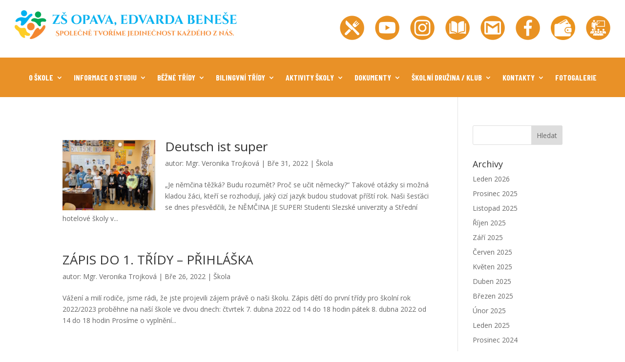

--- FILE ---
content_type: text/html; charset=UTF-8
request_url: https://www.zsedvardabenese.cz/2022/03/
body_size: 18349
content:
<!DOCTYPE html>
<html lang="cs">
<head>
	<meta charset="UTF-8" />
<meta http-equiv="X-UA-Compatible" content="IE=edge">
	<link rel="pingback" href="https://www.zsedvardabenese.cz/xmlrpc.php" />

	<script type="text/javascript">
		document.documentElement.className = 'js';
	</script>
	
	<title>Archivy | Základní Škola</title>
<meta name='robots' content='max-image-preview:large' />
<script type="text/javascript">
			let jqueryParams=[],jQuery=function(r){return jqueryParams=[...jqueryParams,r],jQuery},$=function(r){return jqueryParams=[...jqueryParams,r],$};window.jQuery=jQuery,window.$=jQuery;let customHeadScripts=!1;jQuery.fn=jQuery.prototype={},$.fn=jQuery.prototype={},jQuery.noConflict=function(r){if(window.jQuery)return jQuery=window.jQuery,$=window.jQuery,customHeadScripts=!0,jQuery.noConflict},jQuery.ready=function(r){jqueryParams=[...jqueryParams,r]},$.ready=function(r){jqueryParams=[...jqueryParams,r]},jQuery.load=function(r){jqueryParams=[...jqueryParams,r]},$.load=function(r){jqueryParams=[...jqueryParams,r]},jQuery.fn.ready=function(r){jqueryParams=[...jqueryParams,r]},$.fn.ready=function(r){jqueryParams=[...jqueryParams,r]};</script><link rel='dns-prefetch' href='//fonts.googleapis.com' />
<link rel="alternate" type="application/rss+xml" title="Základní Škola &raquo; RSS zdroj" href="https://www.zsedvardabenese.cz/feed/" />
<link rel="alternate" type="application/rss+xml" title="Základní Škola &raquo; RSS komentářů" href="https://www.zsedvardabenese.cz/comments/feed/" />
<meta content="FLEW child v.1.0" name="generator"/><link rel='stylesheet' id='wp-block-library-css' href='https://www.zsedvardabenese.cz/wp-includes/css/dist/block-library/style.min.css?ver=6.8.3' type='text/css' media='all' />
<style id='wp-block-library-theme-inline-css' type='text/css'>
.wp-block-audio :where(figcaption){color:#555;font-size:13px;text-align:center}.is-dark-theme .wp-block-audio :where(figcaption){color:#ffffffa6}.wp-block-audio{margin:0 0 1em}.wp-block-code{border:1px solid #ccc;border-radius:4px;font-family:Menlo,Consolas,monaco,monospace;padding:.8em 1em}.wp-block-embed :where(figcaption){color:#555;font-size:13px;text-align:center}.is-dark-theme .wp-block-embed :where(figcaption){color:#ffffffa6}.wp-block-embed{margin:0 0 1em}.blocks-gallery-caption{color:#555;font-size:13px;text-align:center}.is-dark-theme .blocks-gallery-caption{color:#ffffffa6}:root :where(.wp-block-image figcaption){color:#555;font-size:13px;text-align:center}.is-dark-theme :root :where(.wp-block-image figcaption){color:#ffffffa6}.wp-block-image{margin:0 0 1em}.wp-block-pullquote{border-bottom:4px solid;border-top:4px solid;color:currentColor;margin-bottom:1.75em}.wp-block-pullquote cite,.wp-block-pullquote footer,.wp-block-pullquote__citation{color:currentColor;font-size:.8125em;font-style:normal;text-transform:uppercase}.wp-block-quote{border-left:.25em solid;margin:0 0 1.75em;padding-left:1em}.wp-block-quote cite,.wp-block-quote footer{color:currentColor;font-size:.8125em;font-style:normal;position:relative}.wp-block-quote:where(.has-text-align-right){border-left:none;border-right:.25em solid;padding-left:0;padding-right:1em}.wp-block-quote:where(.has-text-align-center){border:none;padding-left:0}.wp-block-quote.is-large,.wp-block-quote.is-style-large,.wp-block-quote:where(.is-style-plain){border:none}.wp-block-search .wp-block-search__label{font-weight:700}.wp-block-search__button{border:1px solid #ccc;padding:.375em .625em}:where(.wp-block-group.has-background){padding:1.25em 2.375em}.wp-block-separator.has-css-opacity{opacity:.4}.wp-block-separator{border:none;border-bottom:2px solid;margin-left:auto;margin-right:auto}.wp-block-separator.has-alpha-channel-opacity{opacity:1}.wp-block-separator:not(.is-style-wide):not(.is-style-dots){width:100px}.wp-block-separator.has-background:not(.is-style-dots){border-bottom:none;height:1px}.wp-block-separator.has-background:not(.is-style-wide):not(.is-style-dots){height:2px}.wp-block-table{margin:0 0 1em}.wp-block-table td,.wp-block-table th{word-break:normal}.wp-block-table :where(figcaption){color:#555;font-size:13px;text-align:center}.is-dark-theme .wp-block-table :where(figcaption){color:#ffffffa6}.wp-block-video :where(figcaption){color:#555;font-size:13px;text-align:center}.is-dark-theme .wp-block-video :where(figcaption){color:#ffffffa6}.wp-block-video{margin:0 0 1em}:root :where(.wp-block-template-part.has-background){margin-bottom:0;margin-top:0;padding:1.25em 2.375em}
</style>
<link rel='stylesheet' id='wp-components-css' href='https://www.zsedvardabenese.cz/wp-includes/css/dist/components/style.min.css?ver=6.8.3' type='text/css' media='all' />
<link rel='stylesheet' id='wp-preferences-css' href='https://www.zsedvardabenese.cz/wp-includes/css/dist/preferences/style.min.css?ver=6.8.3' type='text/css' media='all' />
<link rel='stylesheet' id='wp-block-editor-css' href='https://www.zsedvardabenese.cz/wp-includes/css/dist/block-editor/style.min.css?ver=6.8.3' type='text/css' media='all' />
<link rel='stylesheet' id='popup-maker-block-library-style-css' href='https://www.zsedvardabenese.cz/wp-content/plugins/popup-maker/dist/packages/block-library-style.css?ver=dbea705cfafe089d65f1' type='text/css' media='all' />
<style id='global-styles-inline-css' type='text/css'>
:root{--wp--preset--aspect-ratio--square: 1;--wp--preset--aspect-ratio--4-3: 4/3;--wp--preset--aspect-ratio--3-4: 3/4;--wp--preset--aspect-ratio--3-2: 3/2;--wp--preset--aspect-ratio--2-3: 2/3;--wp--preset--aspect-ratio--16-9: 16/9;--wp--preset--aspect-ratio--9-16: 9/16;--wp--preset--color--black: #000000;--wp--preset--color--cyan-bluish-gray: #abb8c3;--wp--preset--color--white: #ffffff;--wp--preset--color--pale-pink: #f78da7;--wp--preset--color--vivid-red: #cf2e2e;--wp--preset--color--luminous-vivid-orange: #ff6900;--wp--preset--color--luminous-vivid-amber: #fcb900;--wp--preset--color--light-green-cyan: #7bdcb5;--wp--preset--color--vivid-green-cyan: #00d084;--wp--preset--color--pale-cyan-blue: #8ed1fc;--wp--preset--color--vivid-cyan-blue: #0693e3;--wp--preset--color--vivid-purple: #9b51e0;--wp--preset--gradient--vivid-cyan-blue-to-vivid-purple: linear-gradient(135deg,rgba(6,147,227,1) 0%,rgb(155,81,224) 100%);--wp--preset--gradient--light-green-cyan-to-vivid-green-cyan: linear-gradient(135deg,rgb(122,220,180) 0%,rgb(0,208,130) 100%);--wp--preset--gradient--luminous-vivid-amber-to-luminous-vivid-orange: linear-gradient(135deg,rgba(252,185,0,1) 0%,rgba(255,105,0,1) 100%);--wp--preset--gradient--luminous-vivid-orange-to-vivid-red: linear-gradient(135deg,rgba(255,105,0,1) 0%,rgb(207,46,46) 100%);--wp--preset--gradient--very-light-gray-to-cyan-bluish-gray: linear-gradient(135deg,rgb(238,238,238) 0%,rgb(169,184,195) 100%);--wp--preset--gradient--cool-to-warm-spectrum: linear-gradient(135deg,rgb(74,234,220) 0%,rgb(151,120,209) 20%,rgb(207,42,186) 40%,rgb(238,44,130) 60%,rgb(251,105,98) 80%,rgb(254,248,76) 100%);--wp--preset--gradient--blush-light-purple: linear-gradient(135deg,rgb(255,206,236) 0%,rgb(152,150,240) 100%);--wp--preset--gradient--blush-bordeaux: linear-gradient(135deg,rgb(254,205,165) 0%,rgb(254,45,45) 50%,rgb(107,0,62) 100%);--wp--preset--gradient--luminous-dusk: linear-gradient(135deg,rgb(255,203,112) 0%,rgb(199,81,192) 50%,rgb(65,88,208) 100%);--wp--preset--gradient--pale-ocean: linear-gradient(135deg,rgb(255,245,203) 0%,rgb(182,227,212) 50%,rgb(51,167,181) 100%);--wp--preset--gradient--electric-grass: linear-gradient(135deg,rgb(202,248,128) 0%,rgb(113,206,126) 100%);--wp--preset--gradient--midnight: linear-gradient(135deg,rgb(2,3,129) 0%,rgb(40,116,252) 100%);--wp--preset--font-size--small: 13px;--wp--preset--font-size--medium: 20px;--wp--preset--font-size--large: 36px;--wp--preset--font-size--x-large: 42px;--wp--preset--spacing--20: 0.44rem;--wp--preset--spacing--30: 0.67rem;--wp--preset--spacing--40: 1rem;--wp--preset--spacing--50: 1.5rem;--wp--preset--spacing--60: 2.25rem;--wp--preset--spacing--70: 3.38rem;--wp--preset--spacing--80: 5.06rem;--wp--preset--shadow--natural: 6px 6px 9px rgba(0, 0, 0, 0.2);--wp--preset--shadow--deep: 12px 12px 50px rgba(0, 0, 0, 0.4);--wp--preset--shadow--sharp: 6px 6px 0px rgba(0, 0, 0, 0.2);--wp--preset--shadow--outlined: 6px 6px 0px -3px rgba(255, 255, 255, 1), 6px 6px rgba(0, 0, 0, 1);--wp--preset--shadow--crisp: 6px 6px 0px rgba(0, 0, 0, 1);}:root { --wp--style--global--content-size: 823px;--wp--style--global--wide-size: 1080px; }:where(body) { margin: 0; }.wp-site-blocks > .alignleft { float: left; margin-right: 2em; }.wp-site-blocks > .alignright { float: right; margin-left: 2em; }.wp-site-blocks > .aligncenter { justify-content: center; margin-left: auto; margin-right: auto; }:where(.is-layout-flex){gap: 0.5em;}:where(.is-layout-grid){gap: 0.5em;}.is-layout-flow > .alignleft{float: left;margin-inline-start: 0;margin-inline-end: 2em;}.is-layout-flow > .alignright{float: right;margin-inline-start: 2em;margin-inline-end: 0;}.is-layout-flow > .aligncenter{margin-left: auto !important;margin-right: auto !important;}.is-layout-constrained > .alignleft{float: left;margin-inline-start: 0;margin-inline-end: 2em;}.is-layout-constrained > .alignright{float: right;margin-inline-start: 2em;margin-inline-end: 0;}.is-layout-constrained > .aligncenter{margin-left: auto !important;margin-right: auto !important;}.is-layout-constrained > :where(:not(.alignleft):not(.alignright):not(.alignfull)){max-width: var(--wp--style--global--content-size);margin-left: auto !important;margin-right: auto !important;}.is-layout-constrained > .alignwide{max-width: var(--wp--style--global--wide-size);}body .is-layout-flex{display: flex;}.is-layout-flex{flex-wrap: wrap;align-items: center;}.is-layout-flex > :is(*, div){margin: 0;}body .is-layout-grid{display: grid;}.is-layout-grid > :is(*, div){margin: 0;}body{padding-top: 0px;padding-right: 0px;padding-bottom: 0px;padding-left: 0px;}:root :where(.wp-element-button, .wp-block-button__link){background-color: #32373c;border-width: 0;color: #fff;font-family: inherit;font-size: inherit;line-height: inherit;padding: calc(0.667em + 2px) calc(1.333em + 2px);text-decoration: none;}.has-black-color{color: var(--wp--preset--color--black) !important;}.has-cyan-bluish-gray-color{color: var(--wp--preset--color--cyan-bluish-gray) !important;}.has-white-color{color: var(--wp--preset--color--white) !important;}.has-pale-pink-color{color: var(--wp--preset--color--pale-pink) !important;}.has-vivid-red-color{color: var(--wp--preset--color--vivid-red) !important;}.has-luminous-vivid-orange-color{color: var(--wp--preset--color--luminous-vivid-orange) !important;}.has-luminous-vivid-amber-color{color: var(--wp--preset--color--luminous-vivid-amber) !important;}.has-light-green-cyan-color{color: var(--wp--preset--color--light-green-cyan) !important;}.has-vivid-green-cyan-color{color: var(--wp--preset--color--vivid-green-cyan) !important;}.has-pale-cyan-blue-color{color: var(--wp--preset--color--pale-cyan-blue) !important;}.has-vivid-cyan-blue-color{color: var(--wp--preset--color--vivid-cyan-blue) !important;}.has-vivid-purple-color{color: var(--wp--preset--color--vivid-purple) !important;}.has-black-background-color{background-color: var(--wp--preset--color--black) !important;}.has-cyan-bluish-gray-background-color{background-color: var(--wp--preset--color--cyan-bluish-gray) !important;}.has-white-background-color{background-color: var(--wp--preset--color--white) !important;}.has-pale-pink-background-color{background-color: var(--wp--preset--color--pale-pink) !important;}.has-vivid-red-background-color{background-color: var(--wp--preset--color--vivid-red) !important;}.has-luminous-vivid-orange-background-color{background-color: var(--wp--preset--color--luminous-vivid-orange) !important;}.has-luminous-vivid-amber-background-color{background-color: var(--wp--preset--color--luminous-vivid-amber) !important;}.has-light-green-cyan-background-color{background-color: var(--wp--preset--color--light-green-cyan) !important;}.has-vivid-green-cyan-background-color{background-color: var(--wp--preset--color--vivid-green-cyan) !important;}.has-pale-cyan-blue-background-color{background-color: var(--wp--preset--color--pale-cyan-blue) !important;}.has-vivid-cyan-blue-background-color{background-color: var(--wp--preset--color--vivid-cyan-blue) !important;}.has-vivid-purple-background-color{background-color: var(--wp--preset--color--vivid-purple) !important;}.has-black-border-color{border-color: var(--wp--preset--color--black) !important;}.has-cyan-bluish-gray-border-color{border-color: var(--wp--preset--color--cyan-bluish-gray) !important;}.has-white-border-color{border-color: var(--wp--preset--color--white) !important;}.has-pale-pink-border-color{border-color: var(--wp--preset--color--pale-pink) !important;}.has-vivid-red-border-color{border-color: var(--wp--preset--color--vivid-red) !important;}.has-luminous-vivid-orange-border-color{border-color: var(--wp--preset--color--luminous-vivid-orange) !important;}.has-luminous-vivid-amber-border-color{border-color: var(--wp--preset--color--luminous-vivid-amber) !important;}.has-light-green-cyan-border-color{border-color: var(--wp--preset--color--light-green-cyan) !important;}.has-vivid-green-cyan-border-color{border-color: var(--wp--preset--color--vivid-green-cyan) !important;}.has-pale-cyan-blue-border-color{border-color: var(--wp--preset--color--pale-cyan-blue) !important;}.has-vivid-cyan-blue-border-color{border-color: var(--wp--preset--color--vivid-cyan-blue) !important;}.has-vivid-purple-border-color{border-color: var(--wp--preset--color--vivid-purple) !important;}.has-vivid-cyan-blue-to-vivid-purple-gradient-background{background: var(--wp--preset--gradient--vivid-cyan-blue-to-vivid-purple) !important;}.has-light-green-cyan-to-vivid-green-cyan-gradient-background{background: var(--wp--preset--gradient--light-green-cyan-to-vivid-green-cyan) !important;}.has-luminous-vivid-amber-to-luminous-vivid-orange-gradient-background{background: var(--wp--preset--gradient--luminous-vivid-amber-to-luminous-vivid-orange) !important;}.has-luminous-vivid-orange-to-vivid-red-gradient-background{background: var(--wp--preset--gradient--luminous-vivid-orange-to-vivid-red) !important;}.has-very-light-gray-to-cyan-bluish-gray-gradient-background{background: var(--wp--preset--gradient--very-light-gray-to-cyan-bluish-gray) !important;}.has-cool-to-warm-spectrum-gradient-background{background: var(--wp--preset--gradient--cool-to-warm-spectrum) !important;}.has-blush-light-purple-gradient-background{background: var(--wp--preset--gradient--blush-light-purple) !important;}.has-blush-bordeaux-gradient-background{background: var(--wp--preset--gradient--blush-bordeaux) !important;}.has-luminous-dusk-gradient-background{background: var(--wp--preset--gradient--luminous-dusk) !important;}.has-pale-ocean-gradient-background{background: var(--wp--preset--gradient--pale-ocean) !important;}.has-electric-grass-gradient-background{background: var(--wp--preset--gradient--electric-grass) !important;}.has-midnight-gradient-background{background: var(--wp--preset--gradient--midnight) !important;}.has-small-font-size{font-size: var(--wp--preset--font-size--small) !important;}.has-medium-font-size{font-size: var(--wp--preset--font-size--medium) !important;}.has-large-font-size{font-size: var(--wp--preset--font-size--large) !important;}.has-x-large-font-size{font-size: var(--wp--preset--font-size--x-large) !important;}
:where(.wp-block-post-template.is-layout-flex){gap: 1.25em;}:where(.wp-block-post-template.is-layout-grid){gap: 1.25em;}
:where(.wp-block-columns.is-layout-flex){gap: 2em;}:where(.wp-block-columns.is-layout-grid){gap: 2em;}
:root :where(.wp-block-pullquote){font-size: 1.5em;line-height: 1.6;}
</style>
<link rel='stylesheet' id='et-divi-open-sans-css' href='https://fonts.googleapis.com/css?family=Open+Sans:300italic,400italic,600italic,700italic,800italic,400,300,600,700,800&#038;subset=latin,latin-ext&#038;display=swap' type='text/css' media='all' />
<link rel='stylesheet' id='divi-style-parent-css' href='https://www.zsedvardabenese.cz/wp-content/themes/Divi/style-static.min.css?ver=4.27.4' type='text/css' media='all' />
<link rel='stylesheet' id='divi-style-pum-css' href='https://www.zsedvardabenese.cz/wp-content/themes/Your-Generated-Divi-child-theme-template-by-DiviCake/style.css?ver=4.27.4' type='text/css' media='all' />
<script type="text/javascript" src="https://www.zsedvardabenese.cz/wp-includes/js/jquery/jquery.min.js?ver=3.7.1" id="jquery-core-js"></script>
<script type="text/javascript" src="https://www.zsedvardabenese.cz/wp-includes/js/jquery/jquery-migrate.min.js?ver=3.4.1" id="jquery-migrate-js"></script>
<script type="text/javascript" id="jquery-js-after">
/* <![CDATA[ */
jqueryParams.length&&$.each(jqueryParams,function(e,r){if("function"==typeof r){var n=String(r);n.replace("$","jQuery");var a=new Function("return "+n)();$(document).ready(a)}});
/* ]]> */
</script>
<link rel="https://api.w.org/" href="https://www.zsedvardabenese.cz/wp-json/" /><link rel="EditURI" type="application/rsd+xml" title="RSD" href="https://www.zsedvardabenese.cz/xmlrpc.php?rsd" />
<meta name="generator" content="WordPress 6.8.3" />
<meta name="viewport" content="width=device-width, initial-scale=1.0, maximum-scale=1.0, user-scalable=0" /><script>
	jQuery(document).ready(function($) {
		$('#tlacitko-video').click(function(e) {
			e.preventDefault();
			$('video-popup').addClass('active');
});
$('video-popup').click(function(){
	$(this).removeClass('active);
						var video=$(this).find('video').get(0);
	if (video){video.pause();}
});
	});
</script>
<style>
/* Overlay styles */
.lightbox-overlay {
	position: fixed !important;
	top: 0 !important;
	left: 0 !important;
	width: 100% !important;
	height: 100% !important;
	background-color: rgba(0,0,0,0.8) !important;
	z-index: 999998 !important;
	display: none;
}
/* Lightbox content styles */
[class*="lightbox-content"] {
	position: fixed !important;
	top: 50% !important;
	left: 50% !important;
	transform: translate(-50%, -50%) !important;
	background: #fff !important;
	padding: 30px !important;
	border-radius: 5px !important;
        width: 90%;
	max-width: 1440px !important;
	max-height: 80% !important;
	overflow: auto !important;
	z-index: 999999 !important;
	display: none;
	box-shadow: 0 0 20px rgba(0,0,0,0.2) !important;
}
/* Close button styles */
.lightbox-close {
	position: absolute !important;
	top: 10px !important;
	right: 10px !important;
	font-size: 24px !important;
	cursor: pointer !important;
	color: #333 !important;
	background: none !important;
	border: none !important;
	padding: 5px !important;
	line-height: 1 !important;
}
/* Prevent scrolling on body when lightbox is open */
body.lightbox-open {
	overflow: hidden !important;
}
</style>

<script>
jQuery(document).ready(function($) {
	// Create overlay if it doesn't exist
	if ($('.lightbox-overlay').length === 0) {
    	$('body').append('<div class="lightbox-overlay"></div>');
	}
	// Process each lightbox content element
	$('[class*="lightbox-content"]').each(function() {
    	var $content = $(this);
    	// Move content to body if it's not already there
    	if (!$content.parent().is('body')) {
        	$content.appendTo('body');
    	}
    	// Add close button if it doesn't exist
    	if ($content.find('.lightbox-close').length === 0) {
        	$content.prepend('<button class="lightbox-close">×</button>');
    	}
	});
	// Open lightbox when trigger is clicked
	$(document).on('click', '[class*="lightbox-trigger"]', function(e) {
    	e.preventDefault();
    	var triggerClass = $(this).attr('class').split(' ').find(c => c.startsWith('lightbox-trigger'));
    	var contentClass = triggerClass.replace('trigger', 'content');
    	$('.lightbox-overlay').fadeIn();
    	$('[class*="' + contentClass + '"]').fadeIn();
    	$('body').addClass('lightbox-open');
	});
	// Close lightbox when overlay or close button is clicked
	$(document).on('click', '.lightbox-overlay, .lightbox-close', function(e) {
    	if ($(e.target).hasClass('lightbox-overlay') || $(e.target).hasClass('lightbox-close')) {
        	$('.lightbox-overlay, [class*="lightbox-content"]').fadeOut();
        	$('body').removeClass('lightbox-open');
    	}
	});
	// Close lightbox when Escape key is pressed
	$(document).keyup(function(e) {
    	if (e.key === "Escape") {
        	$('.lightbox-overlay, [class*="lightbox-content"]').fadeOut();
        	$('body').removeClass('lightbox-open');
    	}
	});
});
</script><link rel="icon" href="https://www.zsedvardabenese.cz/wp-content/uploads/2025/11/cropped-LOGO_na_cHuku_bold-2-32x32.png" sizes="32x32" />
<link rel="icon" href="https://www.zsedvardabenese.cz/wp-content/uploads/2025/11/cropped-LOGO_na_cHuku_bold-2-192x192.png" sizes="192x192" />
<link rel="apple-touch-icon" href="https://www.zsedvardabenese.cz/wp-content/uploads/2025/11/cropped-LOGO_na_cHuku_bold-2-180x180.png" />
<meta name="msapplication-TileImage" content="https://www.zsedvardabenese.cz/wp-content/uploads/2025/11/cropped-LOGO_na_cHuku_bold-2-270x270.png" />
<style id="et-divi-customizer-global-cached-inline-styles">body,.et_pb_column_1_2 .et_quote_content blockquote cite,.et_pb_column_1_2 .et_link_content a.et_link_main_url,.et_pb_column_1_3 .et_quote_content blockquote cite,.et_pb_column_3_8 .et_quote_content blockquote cite,.et_pb_column_1_4 .et_quote_content blockquote cite,.et_pb_blog_grid .et_quote_content blockquote cite,.et_pb_column_1_3 .et_link_content a.et_link_main_url,.et_pb_column_3_8 .et_link_content a.et_link_main_url,.et_pb_column_1_4 .et_link_content a.et_link_main_url,.et_pb_blog_grid .et_link_content a.et_link_main_url,body .et_pb_bg_layout_light .et_pb_post p,body .et_pb_bg_layout_dark .et_pb_post p{font-size:14px}.et_pb_slide_content,.et_pb_best_value{font-size:15px}#et_search_icon:hover,.mobile_menu_bar:before,.mobile_menu_bar:after,.et_toggle_slide_menu:after,.et-social-icon a:hover,.et_pb_sum,.et_pb_pricing li a,.et_pb_pricing_table_button,.et_overlay:before,.entry-summary p.price ins,.et_pb_member_social_links a:hover,.et_pb_widget li a:hover,.et_pb_filterable_portfolio .et_pb_portfolio_filters li a.active,.et_pb_filterable_portfolio .et_pb_portofolio_pagination ul li a.active,.et_pb_gallery .et_pb_gallery_pagination ul li a.active,.wp-pagenavi span.current,.wp-pagenavi a:hover,.nav-single a,.tagged_as a,.posted_in a{color:rgba(233,145,39,0)}.et_pb_contact_submit,.et_password_protected_form .et_submit_button,.et_pb_bg_layout_light .et_pb_newsletter_button,.comment-reply-link,.form-submit .et_pb_button,.et_pb_bg_layout_light .et_pb_promo_button,.et_pb_bg_layout_light .et_pb_more_button,.et_pb_contact p input[type="checkbox"]:checked+label i:before,.et_pb_bg_layout_light.et_pb_module.et_pb_button{color:rgba(233,145,39,0)}.footer-widget h4{color:rgba(233,145,39,0)}.et-search-form,.nav li ul,.et_mobile_menu,.footer-widget li:before,.et_pb_pricing li:before,blockquote{border-color:rgba(233,145,39,0)}.et_pb_counter_amount,.et_pb_featured_table .et_pb_pricing_heading,.et_quote_content,.et_link_content,.et_audio_content,.et_pb_post_slider.et_pb_bg_layout_dark,.et_slide_in_menu_container,.et_pb_contact p input[type="radio"]:checked+label i:before{background-color:rgba(233,145,39,0)}a{color:#1d1e18}.et_secondary_nav_enabled #page-container #top-header{background-color:rgba(233,145,39,0)!important}#et-secondary-nav li ul{background-color:rgba(233,145,39,0)}#main-footer .footer-widget h4,#main-footer .widget_block h1,#main-footer .widget_block h2,#main-footer .widget_block h3,#main-footer .widget_block h4,#main-footer .widget_block h5,#main-footer .widget_block h6{color:rgba(233,145,39,0)}.footer-widget li:before{border-color:rgba(233,145,39,0)}@media only screen and (min-width:981px){.et_fixed_nav #page-container .et-fixed-header#top-header{background-color:rgba(233,145,39,0)!important}.et_fixed_nav #page-container .et-fixed-header#top-header #et-secondary-nav li ul{background-color:rgba(233,145,39,0)}}@media only screen and (min-width:1350px){.et_pb_row{padding:27px 0}.et_pb_section{padding:54px 0}.single.et_pb_pagebuilder_layout.et_full_width_page .et_post_meta_wrapper{padding-top:81px}.et_pb_fullwidth_section{padding:0}}@media only screen and (max-width:767px){.six-columns .et_pb_column{display:flex;justify-content:center}}.cstm_blog .post-content{max-width:310px;float:right}</style></head>
<body class="archive date wp-theme-Divi wp-child-theme-Your-Generated-Divi-child-theme-template-by-DiviCake et-tb-has-template et-tb-has-header et-tb-has-footer et_pb_button_helper_class et_cover_background et_pb_gutter osx et_pb_gutters3 et_right_sidebar et_divi_theme et-db">
	<div id="page-container">
<div id="et-boc" class="et-boc">
			
		<header class="et-l et-l--header">
			<div class="et_builder_inner_content et_pb_gutters3">
		<div class="et_pb_section et_pb_section_0_tb_header et_section_regular et_pb_section--with-menu" >
				
				
				
				
				
				
				<div class="et_pb_row et_pb_row_0_tb_header et_pb_gutters4 et_pb_row--with-menu">
				<div class="et_pb_column et_pb_column_1_2 et_pb_column_0_tb_header  et_pb_css_mix_blend_mode_passthrough">
				
				
				
				
				<div class="et_pb_module et_pb_image et_pb_image_0_tb_header">
				
				
				
				
				<a href="https://www.zsedvardabenese.cz/"><span class="et_pb_image_wrap "><img fetchpriority="high" decoding="async" width="1543" height="199" src="https://www.zsedvardabenese.cz/wp-content/uploads/2025/11/LOGO_na_cHuku_bold.png" alt="" title="LOGO_na_çĦŭku_bold" srcset="https://www.zsedvardabenese.cz/wp-content/uploads/2025/11/LOGO_na_cHuku_bold.png 1543w, https://www.zsedvardabenese.cz/wp-content/uploads/2025/11/LOGO_na_cHuku_bold-1280x165.png 1280w, https://www.zsedvardabenese.cz/wp-content/uploads/2025/11/LOGO_na_cHuku_bold-980x126.png 980w, https://www.zsedvardabenese.cz/wp-content/uploads/2025/11/LOGO_na_cHuku_bold-480x62.png 480w" sizes="(min-width: 0px) and (max-width: 480px) 480px, (min-width: 481px) and (max-width: 980px) 980px, (min-width: 981px) and (max-width: 1280px) 1280px, (min-width: 1281px) 1543px, 100vw" class="wp-image-10781" /></span></a>
			</div>
			</div><div class="et_pb_column et_pb_column_1_2 et_pb_column_1_tb_header  et_pb_css_mix_blend_mode_passthrough et-last-child et_pb_column--with-menu">
				
				
				
				
				<div class="et_pb_module et_pb_menu et_pb_menu_0_tb_header et_pb_bg_layout_light  et_pb_text_align_right et_dropdown_animation_fade et_pb_menu--without-logo et_pb_menu--style-left_aligned">
					
					
					
					
					<div class="et_pb_menu_inner_container clearfix">
						
						<div class="et_pb_menu__wrap">
							<div class="et_pb_menu__menu">
								<nav class="et-menu-nav"><ul id="menu-ikonky" class="et-menu nav"><li class="et_pb_menu_page_id-2868 menu-item menu-item-type-custom menu-item-object-custom menu-item-2868"><a href="http://www.skolnijidelny.cz/"><img decoding="async" src="https://www.zsedvardabenese.cz/wp-content/uploads/2021/03/jidelna-300x300.png" alt="" width="50" height="50" class="alignnone size-medium wp-image-2861" srcset="https://www.zsedvardabenese.cz/wp-content/uploads/2021/03/jidelna-300x300.png 300w, https://www.zsedvardabenese.cz/wp-content/uploads/2021/03/jidelna-150x150.png 150w, https://www.zsedvardabenese.cz/wp-content/uploads/2021/03/jidelna.png 400w" sizes="(max-width: 50px) 100vw, 50px" /></a></li>
<li class="et_pb_menu_page_id-2869 menu-item menu-item-type-custom menu-item-object-custom menu-item-2869"><a href="https://www.youtube.com/channel/UCaUYqRrS2d6NAAMqNSA9N8Q/videos"><img decoding="async" src="https://www.zsedvardabenese.cz/wp-content/uploads/2021/03/youtube-300x300.png" alt="" width="50" height="50" class="alignnone size-medium wp-image-2860" srcset="https://www.zsedvardabenese.cz/wp-content/uploads/2021/03/youtube-300x300.png 300w, https://www.zsedvardabenese.cz/wp-content/uploads/2021/03/youtube-150x150.png 150w, https://www.zsedvardabenese.cz/wp-content/uploads/2021/03/youtube.png 400w" sizes="(max-width: 50px) 100vw, 50px" /></a></li>
<li class="et_pb_menu_page_id-2870 menu-item menu-item-type-custom menu-item-object-custom menu-item-2870"><a href="https://www.instagram.com/zs_edvarda_benese_opava/?igshid=y0p9uyz8n46h"><img decoding="async" src="https://www.zsedvardabenese.cz/wp-content/uploads/2021/03/instagram-300x300.png" alt="" width="50" height="50" class="alignnone size-medium wp-image-2862" srcset="https://www.zsedvardabenese.cz/wp-content/uploads/2021/03/instagram-300x300.png 300w, https://www.zsedvardabenese.cz/wp-content/uploads/2021/03/instagram-150x150.png 150w, https://www.zsedvardabenese.cz/wp-content/uploads/2021/03/instagram.png 400w" sizes="(max-width: 50px) 100vw, 50px" /></a></li>
<li class="et_pb_menu_page_id-2871 menu-item menu-item-type-custom menu-item-object-custom menu-item-2871"><a href="https://zsedvardabenese.bakalari.cz/login"><img decoding="async" src="https://www.zsedvardabenese.cz/wp-content/uploads/2021/03/book-300x300.png" alt="" width="50" height="50" class="alignnone size-medium wp-image-2863" srcset="https://www.zsedvardabenese.cz/wp-content/uploads/2021/03/book-300x300.png 300w, https://www.zsedvardabenese.cz/wp-content/uploads/2021/03/book-150x150.png 150w, https://www.zsedvardabenese.cz/wp-content/uploads/2021/03/book.png 400w" sizes="(max-width: 50px) 100vw, 50px" /></a></li>
<li class="et_pb_menu_page_id-2872 menu-item menu-item-type-custom menu-item-object-custom menu-item-2872"><a href="https://mail.google.com/"><img decoding="async" src="https://www.zsedvardabenese.cz/wp-content/uploads/2021/03/gmail-300x300.png" alt="" width="50" height="50" class="alignnone size-medium wp-image-2864" srcset="https://www.zsedvardabenese.cz/wp-content/uploads/2021/03/gmail-300x300.png 300w, https://www.zsedvardabenese.cz/wp-content/uploads/2021/03/gmail-150x150.png 150w, https://www.zsedvardabenese.cz/wp-content/uploads/2021/03/gmail.png 400w" sizes="(max-width: 50px) 100vw, 50px" /></a></li>
<li class="et_pb_menu_page_id-2873 menu-item menu-item-type-custom menu-item-object-custom menu-item-2873"><a href="https://www.facebook.com/zsedvardabeneseopava/?ti=as"><img decoding="async" src="https://www.zsedvardabenese.cz/wp-content/uploads/2021/03/facebook-300x300.png" alt="" width="50" height="50" class="alignnone size-medium wp-image-2865" srcset="https://www.zsedvardabenese.cz/wp-content/uploads/2021/03/facebook-300x300.png 300w, https://www.zsedvardabenese.cz/wp-content/uploads/2021/03/facebook-150x150.png 150w, https://www.zsedvardabenese.cz/wp-content/uploads/2021/03/facebook.png 400w" sizes="(max-width: 50px) 100vw, 50px" /></a></li>
<li class="et_pb_menu_page_id-5480 menu-item menu-item-type-custom menu-item-object-custom menu-item-5480"><a href="https://system.skolniprogram.cz/"><img decoding="async" src="https://www.zsedvardabenese.cz/wp-content/uploads/2021/10/wallet.png" alt="" width="50" height="50" class="alignnone size-medium wp-image-2860" /></a></li>
<li class="et_pb_menu_page_id-2874 menu-item menu-item-type-custom menu-item-object-custom menu-item-2874"><a href="https://classroom.google.com/u/0/h"><img decoding="async" src="https://www.zsedvardabenese.cz/wp-content/uploads/2021/03/classroom-300x300.png" alt="" width="50" height="50" class="alignnone size-medium wp-image-2866" srcset="https://www.zsedvardabenese.cz/wp-content/uploads/2021/03/classroom-300x300.png 300w, https://www.zsedvardabenese.cz/wp-content/uploads/2021/03/classroom-150x150.png 150w, https://www.zsedvardabenese.cz/wp-content/uploads/2021/03/classroom.png 400w" sizes="(max-width: 50px) 100vw, 50px" /></a></li>
</ul></nav>
							</div>
							
							
							<div class="et_mobile_nav_menu">
				<div class="mobile_nav closed">
					<span class="mobile_menu_bar"></span>
				</div>
			</div>
						</div>
						
					</div>
				</div>
			</div>
				
				
				
				
			</div><div class="et_pb_row et_pb_row_1_tb_header et_pb_row--with-menu">
				<div class="et_pb_column et_pb_column_4_4 et_pb_column_2_tb_header  et_pb_css_mix_blend_mode_passthrough et-last-child et_pb_column--with-menu">
				
				
				
				
				<div class="et_pb_module et_pb_menu et_pb_menu_1_tb_header et_pb_bg_layout_light  et_pb_text_align_left et_dropdown_animation_fade et_pb_menu--without-logo et_pb_menu--style-centered">
					
					
					
					
					<div class="et_pb_menu_inner_container clearfix">
						
						<div class="et_pb_menu__wrap">
							<div class="et_pb_menu__menu">
								<nav class="et-menu-nav"><ul id="menu-hlavni-menu" class="et-menu nav"><li class="et_pb_menu_page_id-105 menu-item menu-item-type-post_type menu-item-object-page menu-item-has-children menu-item-122"><a href="https://www.zsedvardabenese.cz/o-skole/">O ŠKOLE</a>
<ul class="sub-menu">
	<li class="et_pb_menu_page_id-191 menu-item menu-item-type-post_type menu-item-object-page menu-item-199"><a href="https://www.zsedvardabenese.cz/o-skole/o_nas/">O NÁS</a></li>
	<li class="et_pb_menu_page_id-10760 menu-item menu-item-type-post_type menu-item-object-page menu-item-10764"><a href="https://www.zsedvardabenese.cz/o-skole/kdo-jsme/">KDO JSME</a></li>
	<li class="et_pb_menu_page_id-218 menu-item menu-item-type-post_type menu-item-object-page menu-item-has-children menu-item-253"><a href="https://www.zsedvardabenese.cz/o-skole/jazyky/">JAZYKY</a>
	<ul class="sub-menu">
		<li class="et_pb_menu_page_id-10127 menu-item menu-item-type-post_type menu-item-object-page menu-item-10132"><a href="https://www.zsedvardabenese.cz/o-skole/jazyky/anglicky-jazyk/">ANGLICKÝ JAZYK</a></li>
		<li class="et_pb_menu_page_id-9991 menu-item menu-item-type-post_type menu-item-object-page menu-item-10134"><a href="https://www.zsedvardabenese.cz/o-skole/jazyky/druhy-cizi-jazyk/">DRUHÝ CIZÍ JAZYK</a></li>
	</ul>
</li>
	<li class="et_pb_menu_page_id-238 menu-item menu-item-type-post_type menu-item-object-page menu-item-252"><a href="https://www.zsedvardabenese.cz/o-skole/hokej/">HOKEJ</a></li>
</ul>
</li>
<li class="et_pb_menu_page_id-107 menu-item menu-item-type-post_type menu-item-object-page menu-item-has-children menu-item-121"><a href="https://www.zsedvardabenese.cz/informace-o-studiu/">INFORMACE O STUDIU</a>
<ul class="sub-menu">
	<li class="et_pb_menu_page_id-10032 menu-item menu-item-type-post_type menu-item-object-page menu-item-10036"><a href="https://www.zsedvardabenese.cz/informace-o-studiu/informace-pro-predskolaky/">INFORMACE PRO PŘEDŠKOLÁKY</a></li>
	<li class="et_pb_menu_page_id-268 menu-item menu-item-type-post_type menu-item-object-page menu-item-288"><a href="https://www.zsedvardabenese.cz/informace-o-studiu/zapis-do-1-tridy/">ZÁPIS DO 1. TŘÍDY</a></li>
	<li class="et_pb_menu_page_id-280 menu-item menu-item-type-post_type menu-item-object-page menu-item-286"><a href="https://www.zsedvardabenese.cz/informace-o-studiu/informace-pro-9-tridy/">INFORMACE PRO 9. TŘÍDY</a></li>
</ul>
</li>
<li class="et_pb_menu_page_id-10040 menu-item menu-item-type-post_type menu-item-object-page menu-item-has-children menu-item-10454"><a href="https://www.zsedvardabenese.cz/bezne-tridy-2/">Běžné třídy</a>
<ul class="sub-menu">
	<li class="et_pb_menu_page_id-10050 menu-item menu-item-type-post_type menu-item-object-page menu-item-10433"><a href="https://www.zsedvardabenese.cz/bezne-tridy-2/1-b/">1.B</a></li>
	<li class="et_pb_menu_page_id-10100 menu-item menu-item-type-post_type menu-item-object-page menu-item-10434"><a href="https://www.zsedvardabenese.cz/bezne-tridy-2/2-b/">2.B</a></li>
	<li class="et_pb_menu_page_id-10110 menu-item menu-item-type-post_type menu-item-object-page menu-item-10435"><a href="https://www.zsedvardabenese.cz/bezne-tridy-2/2-c/">2.C</a></li>
	<li class="et_pb_menu_page_id-10119 menu-item menu-item-type-post_type menu-item-object-page menu-item-10436"><a href="https://www.zsedvardabenese.cz/bezne-tridy-2/3-b/">3.B</a></li>
	<li class="et_pb_menu_page_id-10114 menu-item menu-item-type-post_type menu-item-object-page menu-item-10437"><a href="https://www.zsedvardabenese.cz/bezne-tridy-2/4-a/">4.A</a></li>
	<li class="et_pb_menu_page_id-10108 menu-item menu-item-type-post_type menu-item-object-page menu-item-10438"><a href="https://www.zsedvardabenese.cz/bezne-tridy-2/4-b/">4.B</a></li>
	<li class="et_pb_menu_page_id-10102 menu-item menu-item-type-post_type menu-item-object-page menu-item-10439"><a href="https://www.zsedvardabenese.cz/bezne-tridy-2/5-a/">5.A</a></li>
	<li class="et_pb_menu_page_id-10096 menu-item menu-item-type-post_type menu-item-object-page menu-item-10440"><a href="https://www.zsedvardabenese.cz/bezne-tridy-2/5-b/">5.B</a></li>
	<li class="et_pb_menu_page_id-10092 menu-item menu-item-type-post_type menu-item-object-page menu-item-10441"><a href="https://www.zsedvardabenese.cz/bezne-tridy-2/5-c/">5.C</a></li>
	<li class="et_pb_menu_page_id-10088 menu-item menu-item-type-post_type menu-item-object-page menu-item-10442"><a href="https://www.zsedvardabenese.cz/bezne-tridy-2/6-a/">6.A</a></li>
	<li class="et_pb_menu_page_id-10085 menu-item menu-item-type-post_type menu-item-object-page menu-item-10443"><a href="https://www.zsedvardabenese.cz/bezne-tridy-2/6-b/">6.B</a></li>
	<li class="et_pb_menu_page_id-10082 menu-item menu-item-type-post_type menu-item-object-page menu-item-10444"><a href="https://www.zsedvardabenese.cz/bezne-tridy-2/6-c/">6.C</a></li>
	<li class="et_pb_menu_page_id-10079 menu-item menu-item-type-post_type menu-item-object-page menu-item-10445"><a href="https://www.zsedvardabenese.cz/bezne-tridy-2/7-a/">7.A</a></li>
	<li class="et_pb_menu_page_id-10076 menu-item menu-item-type-post_type menu-item-object-page menu-item-10446"><a href="https://www.zsedvardabenese.cz/bezne-tridy-2/7-b/">7.B</a></li>
	<li class="et_pb_menu_page_id-10073 menu-item menu-item-type-post_type menu-item-object-page menu-item-10447"><a href="https://www.zsedvardabenese.cz/bezne-tridy-2/7-c/">7.C</a></li>
	<li class="et_pb_menu_page_id-10070 menu-item menu-item-type-post_type menu-item-object-page menu-item-10448"><a href="https://www.zsedvardabenese.cz/bezne-tridy-2/8-a/">8.A</a></li>
	<li class="et_pb_menu_page_id-10068 menu-item menu-item-type-post_type menu-item-object-page menu-item-10449"><a href="https://www.zsedvardabenese.cz/bezne-tridy-2/8-b/">8.B</a></li>
	<li class="et_pb_menu_page_id-10065 menu-item menu-item-type-post_type menu-item-object-page menu-item-10450"><a href="https://www.zsedvardabenese.cz/bezne-tridy-2/8-c/">8.C</a></li>
	<li class="et_pb_menu_page_id-10062 menu-item menu-item-type-post_type menu-item-object-page menu-item-10451"><a href="https://www.zsedvardabenese.cz/bezne-tridy-2/9-a/">9.A</a></li>
	<li class="et_pb_menu_page_id-10057 menu-item menu-item-type-post_type menu-item-object-page menu-item-10452"><a href="https://www.zsedvardabenese.cz/bezne-tridy-2/9-b/">9.B</a></li>
	<li class="et_pb_menu_page_id-10052 menu-item menu-item-type-post_type menu-item-object-page menu-item-10453"><a href="https://www.zsedvardabenese.cz/bezne-tridy-2/9-c/">9.C</a></li>
</ul>
</li>
<li class="et_pb_menu_page_id-10043 menu-item menu-item-type-post_type menu-item-object-page menu-item-has-children menu-item-10458"><a href="https://www.zsedvardabenese.cz/bilingvni-tridy/">Bilingvní třídy</a>
<ul class="sub-menu">
	<li class="et_pb_menu_page_id-10047 menu-item menu-item-type-post_type menu-item-object-page menu-item-has-children menu-item-10455"><a href="https://www.zsedvardabenese.cz/bilingvni-tridy/1-a/">1.A</a>
	<ul class="sub-menu">
		<li class="et_pb_menu_page_id-372874 menu-item menu-item-type-post_type menu-item-object-page menu-item-372877"><a href="https://www.zsedvardabenese.cz/rozvrh-hodin-3/">ROZVRH HODIN</a></li>
		<li class="et_pb_menu_page_id-372887 menu-item menu-item-type-post_type menu-item-object-page menu-item-372890"><a href="https://www.zsedvardabenese.cz/akce-tridy-3/">AKCE TŘÍDY</a></li>
	</ul>
</li>
	<li class="et_pb_menu_page_id-10060 menu-item menu-item-type-post_type menu-item-object-page menu-item-has-children menu-item-10456"><a href="https://www.zsedvardabenese.cz/bilingvni-tridy/2-a/">2.A</a>
	<ul class="sub-menu">
		<li class="et_pb_menu_page_id-372869 menu-item menu-item-type-post_type menu-item-object-page menu-item-372878"><a href="https://www.zsedvardabenese.cz/rozvrh-hodin-2/">ROZVRH HODIN</a></li>
		<li class="et_pb_menu_page_id-372884 menu-item menu-item-type-post_type menu-item-object-page menu-item-372891"><a href="https://www.zsedvardabenese.cz/akce-tridy-2/">AKCE TŘÍDY</a></li>
	</ul>
</li>
	<li class="et_pb_menu_page_id-10121 menu-item menu-item-type-post_type menu-item-object-page menu-item-has-children menu-item-10457"><a href="https://www.zsedvardabenese.cz/bilingvni-tridy/3-a/">3.A</a>
	<ul class="sub-menu">
		<li class="et_pb_menu_page_id-372866 menu-item menu-item-type-post_type menu-item-object-page menu-item-372879"><a href="https://www.zsedvardabenese.cz/rozvrh-hodin/">ROZVRH HODIN</a></li>
		<li class="et_pb_menu_page_id-372881 menu-item menu-item-type-post_type menu-item-object-page menu-item-372892"><a href="https://www.zsedvardabenese.cz/akce-tridy/">AKCE TŘÍDY</a></li>
	</ul>
</li>
</ul>
</li>
<li class="et_pb_menu_page_id-109 menu-item menu-item-type-post_type menu-item-object-page menu-item-has-children menu-item-127"><a href="https://www.zsedvardabenese.cz/aktivity-skoly/">AKTIVITY ŠKOLY</a>
<ul class="sub-menu">
	<li class="et_pb_menu_page_id-373039 menu-item menu-item-type-post_type menu-item-object-page menu-item-has-children menu-item-373070"><a href="https://www.zsedvardabenese.cz/aktivity-skoly/jazykove-zkousky/">JAZYKOVÉ ZKOUŠKY</a>
	<ul class="sub-menu">
		<li class="et_pb_menu_page_id-373072 menu-item menu-item-type-post_type menu-item-object-page menu-item-373081"><a href="https://www.zsedvardabenese.cz/aktivity-skoly/jazykove-zkousky/anglicky-jazyk/">ANGLICKÝ JAZYK</a></li>
		<li class="et_pb_menu_page_id-373075 menu-item menu-item-type-post_type menu-item-object-page menu-item-373080"><a href="https://www.zsedvardabenese.cz/aktivity-skoly/jazykove-zkousky/nemecky-jazyk/">NĚMECKÝ JAZYK</a></li>
		<li class="et_pb_menu_page_id-373062 menu-item menu-item-type-post_type menu-item-object-page menu-item-373071"><a href="https://www.zsedvardabenese.cz/aktivity-skoly/jazykove-zkousky/spanelsky-jazyk/">ŠPANĚLSKÝ JAZYK</a></li>
	</ul>
</li>
	<li class="et_pb_menu_page_id-418 menu-item menu-item-type-post_type menu-item-object-page menu-item-has-children menu-item-461"><a href="https://www.zsedvardabenese.cz/aktivity-skoly/skeben/">SK EBEN</a>
	<ul class="sub-menu">
		<li class="et_pb_menu_page_id-373375 menu-item menu-item-type-post_type menu-item-object-page menu-item-373378"><a href="https://www.zsedvardabenese.cz/aktivity-skoly/skeben/aktuality-2/">AKTUALITY</a></li>
		<li class="et_pb_menu_page_id-10519 menu-item menu-item-type-post_type menu-item-object-page menu-item-10522"><a href="https://www.zsedvardabenese.cz/aktivity-skoly/skeben/aktualni-vylet/">AKTUÁLNÍ VÝLET</a></li>
		<li class="et_pb_menu_page_id-10480 menu-item menu-item-type-post_type menu-item-object-page menu-item-10486"><a href="https://www.zsedvardabenese.cz/aktivity-skoly/skeben/vylety/">USKUTEČNĚNÉ AKCE</a></li>
		<li class="et_pb_menu_page_id-10484 menu-item menu-item-type-post_type menu-item-object-page menu-item-10487"><a href="https://www.zsedvardabenese.cz/aktivity-skoly/skeben/spoluprace/">SPOLUPRÁCE</a></li>
	</ul>
</li>
	<li class="et_pb_menu_page_id-373467 menu-item menu-item-type-post_type menu-item-object-page menu-item-373471"><a href="https://www.zsedvardabenese.cz/skolni-parlament/">ŠKOLNÍ PARLAMENT</a></li>
	<li class="et_pb_menu_page_id-427 menu-item menu-item-type-post_type menu-item-object-page menu-item-460"><a href="https://www.zsedvardabenese.cz/aktivity-skoly/skola-v-prirode/">ŠKOLA V PŘÍRODĚ</a></li>
	<li class="et_pb_menu_page_id-431 menu-item menu-item-type-post_type menu-item-object-page menu-item-459"><a href="https://www.zsedvardabenese.cz/aktivity-skoly/olympiady/">OLYMPIÁDY</a></li>
	<li class="et_pb_menu_page_id-435 menu-item menu-item-type-post_type menu-item-object-page menu-item-458"><a href="https://www.zsedvardabenese.cz/aktivity-skoly/sportovni-kurzy/">SPORTOVNÍ KURZY</a></li>
	<li class="et_pb_menu_page_id-451 menu-item menu-item-type-post_type menu-item-object-page menu-item-455"><a href="https://www.zsedvardabenese.cz/aktivity-skoly/skolni-ples/">ŠKOLNÍ PLES, TANEČNÍ</a></li>
	<li class="et_pb_menu_page_id-442 menu-item menu-item-type-post_type menu-item-object-page menu-item-457"><a href="https://www.zsedvardabenese.cz/aktivity-skoly/souteze/">SOUTĚŽE</a></li>
	<li class="et_pb_menu_page_id-653 menu-item menu-item-type-post_type menu-item-object-page menu-item-662"><a href="https://www.zsedvardabenese.cz/aktivity-skoly/srpds/">SRPDŠ</a></li>
	<li class="et_pb_menu_page_id-6774 menu-item menu-item-type-post_type menu-item-object-page menu-item-6794"><a href="https://www.zsedvardabenese.cz/aktivity-skoly/skolni-sbor-eben/">ŠKOLNÍ SBOR EBEN</a></li>
	<li class="et_pb_menu_page_id-657 menu-item menu-item-type-post_type menu-item-object-page menu-item-661"><a href="https://www.zsedvardabenese.cz/aktivity-skoly/evvo/">EVVO</a></li>
	<li class="et_pb_menu_page_id-255 menu-item menu-item-type-post_type menu-item-object-page menu-item-289"><a href="https://www.zsedvardabenese.cz/aktivity-skoly/zak-roku/">ŽÁK ROKU</a></li>
</ul>
</li>
<li class="et_pb_menu_page_id-111 menu-item menu-item-type-post_type menu-item-object-page menu-item-has-children menu-item-126"><a href="https://www.zsedvardabenese.cz/dokumenty/">DOKUMENTY</a>
<ul class="sub-menu">
	<li class="et_pb_menu_page_id-608 menu-item menu-item-type-post_type menu-item-object-page menu-item-618"><a href="https://www.zsedvardabenese.cz/povinne-informace/">POVINNÉ INFORMACE</a></li>
	<li class="et_pb_menu_page_id-361 menu-item menu-item-type-post_type menu-item-object-page menu-item-467"><a href="https://www.zsedvardabenese.cz/dokumenty/k-vytisteni/">K VYTIŠTĚNÍ</a></li>
	<li class="et_pb_menu_page_id-368 menu-item menu-item-type-post_type menu-item-object-page menu-item-466"><a href="https://www.zsedvardabenese.cz/dokumenty-skoly-podle-aktualniho-skolniho-roku/">DOKUMENTY ŠKOLY PODLE AKTUÁLNÍHO ŠKOLNÍHO ROKU</a></li>
	<li class="et_pb_menu_page_id-113 menu-item menu-item-type-post_type menu-item-object-page menu-item-has-children menu-item-125"><a href="https://www.zsedvardabenese.cz/spp/">ŠKOLNÍ PORADENSKÉ PRACOVIŠTĚ</a>
	<ul class="sub-menu">
		<li class="et_pb_menu_page_id-944 menu-item menu-item-type-post_type menu-item-object-page menu-item-954"><a href="https://www.zsedvardabenese.cz/dokumenty-2/">Dokumenty</a></li>
	</ul>
</li>
	<li class="et_pb_menu_page_id-377 menu-item menu-item-type-post_type menu-item-object-page menu-item-464"><a href="https://www.zsedvardabenese.cz/vyrocni-zpravy/">VÝROČNÍ ZPRÁVY</a></li>
	<li class="et_pb_menu_page_id-382 menu-item menu-item-type-post_type menu-item-object-page menu-item-463"><a href="https://www.zsedvardabenese.cz/skolska-rada/">ŠKOLSKÁ RADA</a></li>
	<li class="et_pb_menu_page_id-386 menu-item menu-item-type-post_type menu-item-object-page menu-item-462"><a href="https://www.zsedvardabenese.cz/smernice/">SMĚRNICE</a></li>
	<li class="et_pb_menu_page_id-5377 menu-item menu-item-type-post_type menu-item-object-page menu-item-5381"><a href="https://www.zsedvardabenese.cz/dokumenty/projekty/">PROJEKTY</a></li>
</ul>
</li>
<li class="et_pb_menu_page_id-115 menu-item menu-item-type-post_type menu-item-object-page menu-item-has-children menu-item-124"><a href="https://www.zsedvardabenese.cz/skolni-druzina-klub/">ŠKOLNÍ DRUŽINA / KLUB</a>
<ul class="sub-menu">
	<li class="et_pb_menu_page_id-778 menu-item menu-item-type-post_type menu-item-object-page menu-item-has-children menu-item-840"><a href="https://www.zsedvardabenese.cz/skolni-druzina-klub/skolni-druzina/">ŠKOLNÍ DRUŽINA</a>
	<ul class="sub-menu">
		<li class="et_pb_menu_page_id-547 menu-item menu-item-type-post_type menu-item-object-page menu-item-571"><a href="https://www.zsedvardabenese.cz/skolni-druzina-klub/skolni-druzina/krouzky/">KROUŽKY</a></li>
		<li class="et_pb_menu_page_id-541 menu-item menu-item-type-post_type menu-item-object-page menu-item-572"><a href="https://www.zsedvardabenese.cz/skolni-druzina-klub/skolni-druzina/platba/">PLATBA + PROVOZ</a></li>
		<li class="et_pb_menu_page_id-9915 menu-item menu-item-type-post_type menu-item-object-page menu-item-9918"><a href="https://www.zsedvardabenese.cz/skolni-druzina-klub/skolni-druzina/mesicni-plany/">MĚSÍČNÍ PLÁNY</a></li>
		<li class="et_pb_menu_page_id-554 menu-item menu-item-type-post_type menu-item-object-page menu-item-570"><a href="https://www.zsedvardabenese.cz/skolni-druzina-klub/skolni-druzina/denni-rezim/">DENNÍ REŽIM</a></li>
		<li class="et_pb_menu_page_id-560 menu-item menu-item-type-post_type menu-item-object-page menu-item-569"><a href="https://www.zsedvardabenese.cz/skolni-druzina-klub/skolni-druzina/aktivity-skolni-druziny/">AKTIVITY ŠKOLNÍ DRUŽINY</a></li>
		<li class="et_pb_menu_page_id-564 menu-item menu-item-type-post_type menu-item-object-page menu-item-568"><a href="https://www.zsedvardabenese.cz/skolni-druzina-klub/skolni-druzina/odhlasovani-deti/">ODHLAŠOVÁNÍ DĚTÍ</a></li>
	</ul>
</li>
	<li class="et_pb_menu_page_id-784 menu-item menu-item-type-post_type menu-item-object-page menu-item-has-children menu-item-839"><a href="https://www.zsedvardabenese.cz/skolni-druzina-klub/skolni-klub/">ŠKOLNÍ KLUB</a>
	<ul class="sub-menu">
		<li class="et_pb_menu_page_id-800 menu-item menu-item-type-post_type menu-item-object-page menu-item-837"><a href="https://www.zsedvardabenese.cz/skolni-druzina-klub/skolni-klub/platba/">PLATBA + PROVOZ</a></li>
		<li class="et_pb_menu_page_id-803 menu-item menu-item-type-post_type menu-item-object-page menu-item-836"><a href="https://www.zsedvardabenese.cz/skolni-druzina-klub/skolni-klub/denni-rezim/">DENNÍ REŽIM</a></li>
		<li class="et_pb_menu_page_id-10590 menu-item menu-item-type-post_type menu-item-object-page menu-item-10666"><a href="https://www.zsedvardabenese.cz/skolni-druzina-klub/skolni-klub/mesicni-plany/">MĚSÍČNÍ PLÁNY</a></li>
		<li class="et_pb_menu_page_id-805 menu-item menu-item-type-post_type menu-item-object-page menu-item-835"><a href="https://www.zsedvardabenese.cz/skolni-druzina-klub/skolni-klub/aktivity-skolniho-klubu/">AKTIVITY ŠKOLNÍHO KLUBU</a></li>
		<li class="et_pb_menu_page_id-809 menu-item menu-item-type-post_type menu-item-object-page menu-item-833"><a href="https://www.zsedvardabenese.cz/skolni-druzina-klub/skolni-klub/odhlasovani-deti/">ODHLAŠOVÁNÍ DĚTÍ</a></li>
	</ul>
</li>
</ul>
</li>
<li class="et_pb_menu_page_id-117 menu-item menu-item-type-post_type menu-item-object-page menu-item-has-children menu-item-123"><a href="https://www.zsedvardabenese.cz/kontakty/">KONTAKTY</a>
<ul class="sub-menu">
	<li class="et_pb_menu_page_id-290 menu-item menu-item-type-post_type menu-item-object-page menu-item-326"><a href="https://www.zsedvardabenese.cz/vedeni-skoly/">VEDENÍ ŠKOLY</a></li>
	<li class="et_pb_menu_page_id-303 menu-item menu-item-type-post_type menu-item-object-page menu-item-325"><a href="https://www.zsedvardabenese.cz/pedagogove-1-stupen/">PEDAGOGOVÉ 1. STUPEŇ</a></li>
	<li class="et_pb_menu_page_id-309 menu-item menu-item-type-post_type menu-item-object-page menu-item-324"><a href="https://www.zsedvardabenese.cz/pedagogove-2-stupen/">PEDAGOGOVÉ 2. STUPEŇ</a></li>
	<li class="et_pb_menu_page_id-327 menu-item menu-item-type-post_type menu-item-object-page menu-item-358"><a href="https://www.zsedvardabenese.cz/dalsi-pedagogicti-pracovnici/">DALŠÍ PEDAGOGIČTÍ PRACOVNÍCI</a></li>
	<li class="et_pb_menu_page_id-347 menu-item menu-item-type-post_type menu-item-object-page menu-item-357"><a href="https://www.zsedvardabenese.cz/provozni-zamestnanci-skoly/">PROVOZNÍ ZAMĚSTNANCI ŠKOLY</a></li>
</ul>
</li>
<li class="et_pb_menu_page_id-8035 menu-item menu-item-type-custom menu-item-object-custom menu-item-8035"><a href="https://eu.zonerama.com/ZSEBOpava/1051505">FOTOGALERIE</a></li>
</ul></nav>
							</div>
							
							
							<div class="et_mobile_nav_menu">
				<div class="mobile_nav closed">
					<span class="mobile_menu_bar"></span>
				</div>
			</div>
						</div>
						
					</div>
				</div>
			</div>
				
				
				
				
			</div>
				
				
			</div><div class="et_pb_section et_pb_section_1_tb_header et_section_regular et_pb_section--with-menu" >
				
				
				
				
				
				
				<div class="et_pb_row et_pb_row_2_tb_header">
				<div class="et_pb_column et_pb_column_4_4 et_pb_column_3_tb_header  et_pb_css_mix_blend_mode_passthrough et-last-child">
				
				
				
				
				<div class="et_pb_module et_pb_image et_pb_image_1_tb_header">
				
				
				
				
				<a href="https://www.zsedvardabenese.cz/"><span class="et_pb_image_wrap "><img fetchpriority="high" decoding="async" width="1543" height="199" src="https://www.zsedvardabenese.cz/wp-content/uploads/2025/11/LOGO_na_cHuku_bold.png" alt="" title="LOGO_na_çĦŭku_bold" srcset="https://www.zsedvardabenese.cz/wp-content/uploads/2025/11/LOGO_na_cHuku_bold.png 1543w, https://www.zsedvardabenese.cz/wp-content/uploads/2025/11/LOGO_na_cHuku_bold-1280x165.png 1280w, https://www.zsedvardabenese.cz/wp-content/uploads/2025/11/LOGO_na_cHuku_bold-980x126.png 980w, https://www.zsedvardabenese.cz/wp-content/uploads/2025/11/LOGO_na_cHuku_bold-480x62.png 480w" sizes="(min-width: 0px) and (max-width: 480px) 480px, (min-width: 481px) and (max-width: 980px) 980px, (min-width: 981px) and (max-width: 1280px) 1280px, (min-width: 1281px) 1543px, 100vw" class="wp-image-10781" /></span></a>
			</div>
			</div>
				
				
				
				
			</div><div class="et_pb_row et_pb_row_3_tb_header six-columns">
				<div class="et_pb_column et_pb_column_4_4 et_pb_column_4_tb_header  et_pb_css_mix_blend_mode_passthrough et-last-child">
				
				
				
				
				<div class="et_pb_module et_pb_image et_pb_image_2_tb_header">
				
				
				
				
				<a href="https://www.facebook.com/zsedvardabeneseopava/?ti=as"><span class="et_pb_image_wrap "><img decoding="async" width="400" height="400" src="https://www.zsedvardabenese.cz/wp-content/uploads/2021/03/facebook.png" alt="" title="facebook" srcset="https://www.zsedvardabenese.cz/wp-content/uploads/2021/03/facebook.png 400w, https://www.zsedvardabenese.cz/wp-content/uploads/2021/03/facebook-300x300.png 300w, https://www.zsedvardabenese.cz/wp-content/uploads/2021/03/facebook-150x150.png 150w" sizes="(max-width: 400px) 100vw, 400px" class="wp-image-2865" /></span></a>
			</div><div class="et_pb_module et_pb_image et_pb_image_3_tb_header">
				
				
				
				
				<a href="https://zsedvardabenese.bakalari.cz/login"><span class="et_pb_image_wrap "><img decoding="async" width="400" height="400" src="https://www.zsedvardabenese.cz/wp-content/uploads/2021/03/book.png" alt="" title="book" srcset="https://www.zsedvardabenese.cz/wp-content/uploads/2021/03/book.png 400w, https://www.zsedvardabenese.cz/wp-content/uploads/2021/03/book-300x300.png 300w, https://www.zsedvardabenese.cz/wp-content/uploads/2021/03/book-150x150.png 150w" sizes="(max-width: 400px) 100vw, 400px" class="wp-image-2863" /></span></a>
			</div><div class="et_pb_module et_pb_image et_pb_image_4_tb_header">
				
				
				
				
				<a href="http://www.skolnijidelny.cz"><span class="et_pb_image_wrap "><img decoding="async" width="400" height="400" src="https://www.zsedvardabenese.cz/wp-content/uploads/2021/03/jidelna.png" alt="" title="jidelna" srcset="https://www.zsedvardabenese.cz/wp-content/uploads/2021/03/jidelna.png 400w, https://www.zsedvardabenese.cz/wp-content/uploads/2021/03/jidelna-300x300.png 300w, https://www.zsedvardabenese.cz/wp-content/uploads/2021/03/jidelna-150x150.png 150w" sizes="(max-width: 400px) 100vw, 400px" class="wp-image-2861" /></span></a>
			</div><div class="et_pb_module et_pb_image et_pb_image_5_tb_header">
				
				
				
				
				<a href="https://www.instagram.com/zs_edvarda_benese_opava/?igshid=y0p9uyz8n46h"><span class="et_pb_image_wrap "><img decoding="async" width="400" height="400" src="https://www.zsedvardabenese.cz/wp-content/uploads/2021/03/instagram.png" alt="" title="instagram" srcset="https://www.zsedvardabenese.cz/wp-content/uploads/2021/03/instagram.png 400w, https://www.zsedvardabenese.cz/wp-content/uploads/2021/03/instagram-300x300.png 300w, https://www.zsedvardabenese.cz/wp-content/uploads/2021/03/instagram-150x150.png 150w" sizes="(max-width: 400px) 100vw, 400px" class="wp-image-2862" /></span></a>
			</div><div class="et_pb_module et_pb_image et_pb_image_6_tb_header">
				
				
				
				
				<a href="https://system.skolniprogram.cz/"><span class="et_pb_image_wrap "><img decoding="async" width="256" height="256" src="https://www.zsedvardabenese.cz/wp-content/uploads/2021/10/wallet.png" alt="" title="wallet" srcset="https://www.zsedvardabenese.cz/wp-content/uploads/2021/10/wallet.png 256w, https://www.zsedvardabenese.cz/wp-content/uploads/2021/10/wallet-150x150.png 150w" sizes="(max-width: 256px) 100vw, 256px" class="wp-image-5481" /></span></a>
			</div><div class="et_pb_module et_pb_image et_pb_image_7_tb_header">
				
				
				
				
				<a href="https://classroom.google.com/"><span class="et_pb_image_wrap "><img decoding="async" width="400" height="400" src="https://www.zsedvardabenese.cz/wp-content/uploads/2021/03/classroom.png" alt="" title="classroom" srcset="https://www.zsedvardabenese.cz/wp-content/uploads/2021/03/classroom.png 400w, https://www.zsedvardabenese.cz/wp-content/uploads/2021/03/classroom-300x300.png 300w, https://www.zsedvardabenese.cz/wp-content/uploads/2021/03/classroom-150x150.png 150w" sizes="(max-width: 400px) 100vw, 400px" class="wp-image-2866" /></span></a>
			</div><div class="et_pb_module et_pb_image et_pb_image_8_tb_header">
				
				
				
				
				<a href="https://www.youtube.com/channel/UCaUYqRrS2d6NAAMqNSA9N8Q/videos"><span class="et_pb_image_wrap "><img decoding="async" width="400" height="400" src="https://www.zsedvardabenese.cz/wp-content/uploads/2021/03/youtube.png" alt="" title="youtube" srcset="https://www.zsedvardabenese.cz/wp-content/uploads/2021/03/youtube.png 400w, https://www.zsedvardabenese.cz/wp-content/uploads/2021/03/youtube-300x300.png 300w, https://www.zsedvardabenese.cz/wp-content/uploads/2021/03/youtube-150x150.png 150w" sizes="(max-width: 400px) 100vw, 400px" class="wp-image-2860" /></span></a>
			</div><div class="et_pb_module et_pb_image et_pb_image_9_tb_header">
				
				
				
				
				<a href="https://mail.google.com/"><span class="et_pb_image_wrap "><img decoding="async" width="400" height="400" src="https://www.zsedvardabenese.cz/wp-content/uploads/2021/03/gmail.png" alt="" title="gmail" srcset="https://www.zsedvardabenese.cz/wp-content/uploads/2021/03/gmail.png 400w, https://www.zsedvardabenese.cz/wp-content/uploads/2021/03/gmail-300x300.png 300w, https://www.zsedvardabenese.cz/wp-content/uploads/2021/03/gmail-150x150.png 150w" sizes="(max-width: 400px) 100vw, 400px" class="wp-image-2864" /></span></a>
			</div>
			</div>
				
				
				
				
			</div><div class="et_pb_row et_pb_row_4_tb_header et_pb_row--with-menu">
				<div class="et_pb_column et_pb_column_4_4 et_pb_column_5_tb_header  et_pb_css_mix_blend_mode_passthrough et-last-child et_pb_column--with-menu">
				
				
				
				
				<div class="et_pb_module et_pb_menu et_pb_menu_2_tb_header et_pb_bg_layout_light  et_pb_text_align_left et_dropdown_animation_fade et_pb_menu--without-logo et_pb_menu--style-centered">
					
					
					
					
					<div class="et_pb_menu_inner_container clearfix">
						
						<div class="et_pb_menu__wrap">
							<div class="et_pb_menu__menu">
								<nav class="et-menu-nav"><ul id="menu-hlavni-menu-1" class="et-menu nav"><li class="et_pb_menu_page_id-105 menu-item menu-item-type-post_type menu-item-object-page menu-item-has-children menu-item-122"><a href="https://www.zsedvardabenese.cz/o-skole/">O ŠKOLE</a>
<ul class="sub-menu">
	<li class="et_pb_menu_page_id-191 menu-item menu-item-type-post_type menu-item-object-page menu-item-199"><a href="https://www.zsedvardabenese.cz/o-skole/o_nas/">O NÁS</a></li>
	<li class="et_pb_menu_page_id-10760 menu-item menu-item-type-post_type menu-item-object-page menu-item-10764"><a href="https://www.zsedvardabenese.cz/o-skole/kdo-jsme/">KDO JSME</a></li>
	<li class="et_pb_menu_page_id-218 menu-item menu-item-type-post_type menu-item-object-page menu-item-has-children menu-item-253"><a href="https://www.zsedvardabenese.cz/o-skole/jazyky/">JAZYKY</a>
	<ul class="sub-menu">
		<li class="et_pb_menu_page_id-10127 menu-item menu-item-type-post_type menu-item-object-page menu-item-10132"><a href="https://www.zsedvardabenese.cz/o-skole/jazyky/anglicky-jazyk/">ANGLICKÝ JAZYK</a></li>
		<li class="et_pb_menu_page_id-9991 menu-item menu-item-type-post_type menu-item-object-page menu-item-10134"><a href="https://www.zsedvardabenese.cz/o-skole/jazyky/druhy-cizi-jazyk/">DRUHÝ CIZÍ JAZYK</a></li>
	</ul>
</li>
	<li class="et_pb_menu_page_id-238 menu-item menu-item-type-post_type menu-item-object-page menu-item-252"><a href="https://www.zsedvardabenese.cz/o-skole/hokej/">HOKEJ</a></li>
</ul>
</li>
<li class="et_pb_menu_page_id-107 menu-item menu-item-type-post_type menu-item-object-page menu-item-has-children menu-item-121"><a href="https://www.zsedvardabenese.cz/informace-o-studiu/">INFORMACE O STUDIU</a>
<ul class="sub-menu">
	<li class="et_pb_menu_page_id-10032 menu-item menu-item-type-post_type menu-item-object-page menu-item-10036"><a href="https://www.zsedvardabenese.cz/informace-o-studiu/informace-pro-predskolaky/">INFORMACE PRO PŘEDŠKOLÁKY</a></li>
	<li class="et_pb_menu_page_id-268 menu-item menu-item-type-post_type menu-item-object-page menu-item-288"><a href="https://www.zsedvardabenese.cz/informace-o-studiu/zapis-do-1-tridy/">ZÁPIS DO 1. TŘÍDY</a></li>
	<li class="et_pb_menu_page_id-280 menu-item menu-item-type-post_type menu-item-object-page menu-item-286"><a href="https://www.zsedvardabenese.cz/informace-o-studiu/informace-pro-9-tridy/">INFORMACE PRO 9. TŘÍDY</a></li>
</ul>
</li>
<li class="et_pb_menu_page_id-10040 menu-item menu-item-type-post_type menu-item-object-page menu-item-has-children menu-item-10454"><a href="https://www.zsedvardabenese.cz/bezne-tridy-2/">Běžné třídy</a>
<ul class="sub-menu">
	<li class="et_pb_menu_page_id-10050 menu-item menu-item-type-post_type menu-item-object-page menu-item-10433"><a href="https://www.zsedvardabenese.cz/bezne-tridy-2/1-b/">1.B</a></li>
	<li class="et_pb_menu_page_id-10100 menu-item menu-item-type-post_type menu-item-object-page menu-item-10434"><a href="https://www.zsedvardabenese.cz/bezne-tridy-2/2-b/">2.B</a></li>
	<li class="et_pb_menu_page_id-10110 menu-item menu-item-type-post_type menu-item-object-page menu-item-10435"><a href="https://www.zsedvardabenese.cz/bezne-tridy-2/2-c/">2.C</a></li>
	<li class="et_pb_menu_page_id-10119 menu-item menu-item-type-post_type menu-item-object-page menu-item-10436"><a href="https://www.zsedvardabenese.cz/bezne-tridy-2/3-b/">3.B</a></li>
	<li class="et_pb_menu_page_id-10114 menu-item menu-item-type-post_type menu-item-object-page menu-item-10437"><a href="https://www.zsedvardabenese.cz/bezne-tridy-2/4-a/">4.A</a></li>
	<li class="et_pb_menu_page_id-10108 menu-item menu-item-type-post_type menu-item-object-page menu-item-10438"><a href="https://www.zsedvardabenese.cz/bezne-tridy-2/4-b/">4.B</a></li>
	<li class="et_pb_menu_page_id-10102 menu-item menu-item-type-post_type menu-item-object-page menu-item-10439"><a href="https://www.zsedvardabenese.cz/bezne-tridy-2/5-a/">5.A</a></li>
	<li class="et_pb_menu_page_id-10096 menu-item menu-item-type-post_type menu-item-object-page menu-item-10440"><a href="https://www.zsedvardabenese.cz/bezne-tridy-2/5-b/">5.B</a></li>
	<li class="et_pb_menu_page_id-10092 menu-item menu-item-type-post_type menu-item-object-page menu-item-10441"><a href="https://www.zsedvardabenese.cz/bezne-tridy-2/5-c/">5.C</a></li>
	<li class="et_pb_menu_page_id-10088 menu-item menu-item-type-post_type menu-item-object-page menu-item-10442"><a href="https://www.zsedvardabenese.cz/bezne-tridy-2/6-a/">6.A</a></li>
	<li class="et_pb_menu_page_id-10085 menu-item menu-item-type-post_type menu-item-object-page menu-item-10443"><a href="https://www.zsedvardabenese.cz/bezne-tridy-2/6-b/">6.B</a></li>
	<li class="et_pb_menu_page_id-10082 menu-item menu-item-type-post_type menu-item-object-page menu-item-10444"><a href="https://www.zsedvardabenese.cz/bezne-tridy-2/6-c/">6.C</a></li>
	<li class="et_pb_menu_page_id-10079 menu-item menu-item-type-post_type menu-item-object-page menu-item-10445"><a href="https://www.zsedvardabenese.cz/bezne-tridy-2/7-a/">7.A</a></li>
	<li class="et_pb_menu_page_id-10076 menu-item menu-item-type-post_type menu-item-object-page menu-item-10446"><a href="https://www.zsedvardabenese.cz/bezne-tridy-2/7-b/">7.B</a></li>
	<li class="et_pb_menu_page_id-10073 menu-item menu-item-type-post_type menu-item-object-page menu-item-10447"><a href="https://www.zsedvardabenese.cz/bezne-tridy-2/7-c/">7.C</a></li>
	<li class="et_pb_menu_page_id-10070 menu-item menu-item-type-post_type menu-item-object-page menu-item-10448"><a href="https://www.zsedvardabenese.cz/bezne-tridy-2/8-a/">8.A</a></li>
	<li class="et_pb_menu_page_id-10068 menu-item menu-item-type-post_type menu-item-object-page menu-item-10449"><a href="https://www.zsedvardabenese.cz/bezne-tridy-2/8-b/">8.B</a></li>
	<li class="et_pb_menu_page_id-10065 menu-item menu-item-type-post_type menu-item-object-page menu-item-10450"><a href="https://www.zsedvardabenese.cz/bezne-tridy-2/8-c/">8.C</a></li>
	<li class="et_pb_menu_page_id-10062 menu-item menu-item-type-post_type menu-item-object-page menu-item-10451"><a href="https://www.zsedvardabenese.cz/bezne-tridy-2/9-a/">9.A</a></li>
	<li class="et_pb_menu_page_id-10057 menu-item menu-item-type-post_type menu-item-object-page menu-item-10452"><a href="https://www.zsedvardabenese.cz/bezne-tridy-2/9-b/">9.B</a></li>
	<li class="et_pb_menu_page_id-10052 menu-item menu-item-type-post_type menu-item-object-page menu-item-10453"><a href="https://www.zsedvardabenese.cz/bezne-tridy-2/9-c/">9.C</a></li>
</ul>
</li>
<li class="et_pb_menu_page_id-10043 menu-item menu-item-type-post_type menu-item-object-page menu-item-has-children menu-item-10458"><a href="https://www.zsedvardabenese.cz/bilingvni-tridy/">Bilingvní třídy</a>
<ul class="sub-menu">
	<li class="et_pb_menu_page_id-10047 menu-item menu-item-type-post_type menu-item-object-page menu-item-has-children menu-item-10455"><a href="https://www.zsedvardabenese.cz/bilingvni-tridy/1-a/">1.A</a>
	<ul class="sub-menu">
		<li class="et_pb_menu_page_id-372874 menu-item menu-item-type-post_type menu-item-object-page menu-item-372877"><a href="https://www.zsedvardabenese.cz/rozvrh-hodin-3/">ROZVRH HODIN</a></li>
		<li class="et_pb_menu_page_id-372887 menu-item menu-item-type-post_type menu-item-object-page menu-item-372890"><a href="https://www.zsedvardabenese.cz/akce-tridy-3/">AKCE TŘÍDY</a></li>
	</ul>
</li>
	<li class="et_pb_menu_page_id-10060 menu-item menu-item-type-post_type menu-item-object-page menu-item-has-children menu-item-10456"><a href="https://www.zsedvardabenese.cz/bilingvni-tridy/2-a/">2.A</a>
	<ul class="sub-menu">
		<li class="et_pb_menu_page_id-372869 menu-item menu-item-type-post_type menu-item-object-page menu-item-372878"><a href="https://www.zsedvardabenese.cz/rozvrh-hodin-2/">ROZVRH HODIN</a></li>
		<li class="et_pb_menu_page_id-372884 menu-item menu-item-type-post_type menu-item-object-page menu-item-372891"><a href="https://www.zsedvardabenese.cz/akce-tridy-2/">AKCE TŘÍDY</a></li>
	</ul>
</li>
	<li class="et_pb_menu_page_id-10121 menu-item menu-item-type-post_type menu-item-object-page menu-item-has-children menu-item-10457"><a href="https://www.zsedvardabenese.cz/bilingvni-tridy/3-a/">3.A</a>
	<ul class="sub-menu">
		<li class="et_pb_menu_page_id-372866 menu-item menu-item-type-post_type menu-item-object-page menu-item-372879"><a href="https://www.zsedvardabenese.cz/rozvrh-hodin/">ROZVRH HODIN</a></li>
		<li class="et_pb_menu_page_id-372881 menu-item menu-item-type-post_type menu-item-object-page menu-item-372892"><a href="https://www.zsedvardabenese.cz/akce-tridy/">AKCE TŘÍDY</a></li>
	</ul>
</li>
</ul>
</li>
<li class="et_pb_menu_page_id-109 menu-item menu-item-type-post_type menu-item-object-page menu-item-has-children menu-item-127"><a href="https://www.zsedvardabenese.cz/aktivity-skoly/">AKTIVITY ŠKOLY</a>
<ul class="sub-menu">
	<li class="et_pb_menu_page_id-373039 menu-item menu-item-type-post_type menu-item-object-page menu-item-has-children menu-item-373070"><a href="https://www.zsedvardabenese.cz/aktivity-skoly/jazykove-zkousky/">JAZYKOVÉ ZKOUŠKY</a>
	<ul class="sub-menu">
		<li class="et_pb_menu_page_id-373072 menu-item menu-item-type-post_type menu-item-object-page menu-item-373081"><a href="https://www.zsedvardabenese.cz/aktivity-skoly/jazykove-zkousky/anglicky-jazyk/">ANGLICKÝ JAZYK</a></li>
		<li class="et_pb_menu_page_id-373075 menu-item menu-item-type-post_type menu-item-object-page menu-item-373080"><a href="https://www.zsedvardabenese.cz/aktivity-skoly/jazykove-zkousky/nemecky-jazyk/">NĚMECKÝ JAZYK</a></li>
		<li class="et_pb_menu_page_id-373062 menu-item menu-item-type-post_type menu-item-object-page menu-item-373071"><a href="https://www.zsedvardabenese.cz/aktivity-skoly/jazykove-zkousky/spanelsky-jazyk/">ŠPANĚLSKÝ JAZYK</a></li>
	</ul>
</li>
	<li class="et_pb_menu_page_id-418 menu-item menu-item-type-post_type menu-item-object-page menu-item-has-children menu-item-461"><a href="https://www.zsedvardabenese.cz/aktivity-skoly/skeben/">SK EBEN</a>
	<ul class="sub-menu">
		<li class="et_pb_menu_page_id-373375 menu-item menu-item-type-post_type menu-item-object-page menu-item-373378"><a href="https://www.zsedvardabenese.cz/aktivity-skoly/skeben/aktuality-2/">AKTUALITY</a></li>
		<li class="et_pb_menu_page_id-10519 menu-item menu-item-type-post_type menu-item-object-page menu-item-10522"><a href="https://www.zsedvardabenese.cz/aktivity-skoly/skeben/aktualni-vylet/">AKTUÁLNÍ VÝLET</a></li>
		<li class="et_pb_menu_page_id-10480 menu-item menu-item-type-post_type menu-item-object-page menu-item-10486"><a href="https://www.zsedvardabenese.cz/aktivity-skoly/skeben/vylety/">USKUTEČNĚNÉ AKCE</a></li>
		<li class="et_pb_menu_page_id-10484 menu-item menu-item-type-post_type menu-item-object-page menu-item-10487"><a href="https://www.zsedvardabenese.cz/aktivity-skoly/skeben/spoluprace/">SPOLUPRÁCE</a></li>
	</ul>
</li>
	<li class="et_pb_menu_page_id-373467 menu-item menu-item-type-post_type menu-item-object-page menu-item-373471"><a href="https://www.zsedvardabenese.cz/skolni-parlament/">ŠKOLNÍ PARLAMENT</a></li>
	<li class="et_pb_menu_page_id-427 menu-item menu-item-type-post_type menu-item-object-page menu-item-460"><a href="https://www.zsedvardabenese.cz/aktivity-skoly/skola-v-prirode/">ŠKOLA V PŘÍRODĚ</a></li>
	<li class="et_pb_menu_page_id-431 menu-item menu-item-type-post_type menu-item-object-page menu-item-459"><a href="https://www.zsedvardabenese.cz/aktivity-skoly/olympiady/">OLYMPIÁDY</a></li>
	<li class="et_pb_menu_page_id-435 menu-item menu-item-type-post_type menu-item-object-page menu-item-458"><a href="https://www.zsedvardabenese.cz/aktivity-skoly/sportovni-kurzy/">SPORTOVNÍ KURZY</a></li>
	<li class="et_pb_menu_page_id-451 menu-item menu-item-type-post_type menu-item-object-page menu-item-455"><a href="https://www.zsedvardabenese.cz/aktivity-skoly/skolni-ples/">ŠKOLNÍ PLES, TANEČNÍ</a></li>
	<li class="et_pb_menu_page_id-442 menu-item menu-item-type-post_type menu-item-object-page menu-item-457"><a href="https://www.zsedvardabenese.cz/aktivity-skoly/souteze/">SOUTĚŽE</a></li>
	<li class="et_pb_menu_page_id-653 menu-item menu-item-type-post_type menu-item-object-page menu-item-662"><a href="https://www.zsedvardabenese.cz/aktivity-skoly/srpds/">SRPDŠ</a></li>
	<li class="et_pb_menu_page_id-6774 menu-item menu-item-type-post_type menu-item-object-page menu-item-6794"><a href="https://www.zsedvardabenese.cz/aktivity-skoly/skolni-sbor-eben/">ŠKOLNÍ SBOR EBEN</a></li>
	<li class="et_pb_menu_page_id-657 menu-item menu-item-type-post_type menu-item-object-page menu-item-661"><a href="https://www.zsedvardabenese.cz/aktivity-skoly/evvo/">EVVO</a></li>
	<li class="et_pb_menu_page_id-255 menu-item menu-item-type-post_type menu-item-object-page menu-item-289"><a href="https://www.zsedvardabenese.cz/aktivity-skoly/zak-roku/">ŽÁK ROKU</a></li>
</ul>
</li>
<li class="et_pb_menu_page_id-111 menu-item menu-item-type-post_type menu-item-object-page menu-item-has-children menu-item-126"><a href="https://www.zsedvardabenese.cz/dokumenty/">DOKUMENTY</a>
<ul class="sub-menu">
	<li class="et_pb_menu_page_id-608 menu-item menu-item-type-post_type menu-item-object-page menu-item-618"><a href="https://www.zsedvardabenese.cz/povinne-informace/">POVINNÉ INFORMACE</a></li>
	<li class="et_pb_menu_page_id-361 menu-item menu-item-type-post_type menu-item-object-page menu-item-467"><a href="https://www.zsedvardabenese.cz/dokumenty/k-vytisteni/">K VYTIŠTĚNÍ</a></li>
	<li class="et_pb_menu_page_id-368 menu-item menu-item-type-post_type menu-item-object-page menu-item-466"><a href="https://www.zsedvardabenese.cz/dokumenty-skoly-podle-aktualniho-skolniho-roku/">DOKUMENTY ŠKOLY PODLE AKTUÁLNÍHO ŠKOLNÍHO ROKU</a></li>
	<li class="et_pb_menu_page_id-113 menu-item menu-item-type-post_type menu-item-object-page menu-item-has-children menu-item-125"><a href="https://www.zsedvardabenese.cz/spp/">ŠKOLNÍ PORADENSKÉ PRACOVIŠTĚ</a>
	<ul class="sub-menu">
		<li class="et_pb_menu_page_id-944 menu-item menu-item-type-post_type menu-item-object-page menu-item-954"><a href="https://www.zsedvardabenese.cz/dokumenty-2/">Dokumenty</a></li>
	</ul>
</li>
	<li class="et_pb_menu_page_id-377 menu-item menu-item-type-post_type menu-item-object-page menu-item-464"><a href="https://www.zsedvardabenese.cz/vyrocni-zpravy/">VÝROČNÍ ZPRÁVY</a></li>
	<li class="et_pb_menu_page_id-382 menu-item menu-item-type-post_type menu-item-object-page menu-item-463"><a href="https://www.zsedvardabenese.cz/skolska-rada/">ŠKOLSKÁ RADA</a></li>
	<li class="et_pb_menu_page_id-386 menu-item menu-item-type-post_type menu-item-object-page menu-item-462"><a href="https://www.zsedvardabenese.cz/smernice/">SMĚRNICE</a></li>
	<li class="et_pb_menu_page_id-5377 menu-item menu-item-type-post_type menu-item-object-page menu-item-5381"><a href="https://www.zsedvardabenese.cz/dokumenty/projekty/">PROJEKTY</a></li>
</ul>
</li>
<li class="et_pb_menu_page_id-115 menu-item menu-item-type-post_type menu-item-object-page menu-item-has-children menu-item-124"><a href="https://www.zsedvardabenese.cz/skolni-druzina-klub/">ŠKOLNÍ DRUŽINA / KLUB</a>
<ul class="sub-menu">
	<li class="et_pb_menu_page_id-778 menu-item menu-item-type-post_type menu-item-object-page menu-item-has-children menu-item-840"><a href="https://www.zsedvardabenese.cz/skolni-druzina-klub/skolni-druzina/">ŠKOLNÍ DRUŽINA</a>
	<ul class="sub-menu">
		<li class="et_pb_menu_page_id-547 menu-item menu-item-type-post_type menu-item-object-page menu-item-571"><a href="https://www.zsedvardabenese.cz/skolni-druzina-klub/skolni-druzina/krouzky/">KROUŽKY</a></li>
		<li class="et_pb_menu_page_id-541 menu-item menu-item-type-post_type menu-item-object-page menu-item-572"><a href="https://www.zsedvardabenese.cz/skolni-druzina-klub/skolni-druzina/platba/">PLATBA + PROVOZ</a></li>
		<li class="et_pb_menu_page_id-9915 menu-item menu-item-type-post_type menu-item-object-page menu-item-9918"><a href="https://www.zsedvardabenese.cz/skolni-druzina-klub/skolni-druzina/mesicni-plany/">MĚSÍČNÍ PLÁNY</a></li>
		<li class="et_pb_menu_page_id-554 menu-item menu-item-type-post_type menu-item-object-page menu-item-570"><a href="https://www.zsedvardabenese.cz/skolni-druzina-klub/skolni-druzina/denni-rezim/">DENNÍ REŽIM</a></li>
		<li class="et_pb_menu_page_id-560 menu-item menu-item-type-post_type menu-item-object-page menu-item-569"><a href="https://www.zsedvardabenese.cz/skolni-druzina-klub/skolni-druzina/aktivity-skolni-druziny/">AKTIVITY ŠKOLNÍ DRUŽINY</a></li>
		<li class="et_pb_menu_page_id-564 menu-item menu-item-type-post_type menu-item-object-page menu-item-568"><a href="https://www.zsedvardabenese.cz/skolni-druzina-klub/skolni-druzina/odhlasovani-deti/">ODHLAŠOVÁNÍ DĚTÍ</a></li>
	</ul>
</li>
	<li class="et_pb_menu_page_id-784 menu-item menu-item-type-post_type menu-item-object-page menu-item-has-children menu-item-839"><a href="https://www.zsedvardabenese.cz/skolni-druzina-klub/skolni-klub/">ŠKOLNÍ KLUB</a>
	<ul class="sub-menu">
		<li class="et_pb_menu_page_id-800 menu-item menu-item-type-post_type menu-item-object-page menu-item-837"><a href="https://www.zsedvardabenese.cz/skolni-druzina-klub/skolni-klub/platba/">PLATBA + PROVOZ</a></li>
		<li class="et_pb_menu_page_id-803 menu-item menu-item-type-post_type menu-item-object-page menu-item-836"><a href="https://www.zsedvardabenese.cz/skolni-druzina-klub/skolni-klub/denni-rezim/">DENNÍ REŽIM</a></li>
		<li class="et_pb_menu_page_id-10590 menu-item menu-item-type-post_type menu-item-object-page menu-item-10666"><a href="https://www.zsedvardabenese.cz/skolni-druzina-klub/skolni-klub/mesicni-plany/">MĚSÍČNÍ PLÁNY</a></li>
		<li class="et_pb_menu_page_id-805 menu-item menu-item-type-post_type menu-item-object-page menu-item-835"><a href="https://www.zsedvardabenese.cz/skolni-druzina-klub/skolni-klub/aktivity-skolniho-klubu/">AKTIVITY ŠKOLNÍHO KLUBU</a></li>
		<li class="et_pb_menu_page_id-809 menu-item menu-item-type-post_type menu-item-object-page menu-item-833"><a href="https://www.zsedvardabenese.cz/skolni-druzina-klub/skolni-klub/odhlasovani-deti/">ODHLAŠOVÁNÍ DĚTÍ</a></li>
	</ul>
</li>
</ul>
</li>
<li class="et_pb_menu_page_id-117 menu-item menu-item-type-post_type menu-item-object-page menu-item-has-children menu-item-123"><a href="https://www.zsedvardabenese.cz/kontakty/">KONTAKTY</a>
<ul class="sub-menu">
	<li class="et_pb_menu_page_id-290 menu-item menu-item-type-post_type menu-item-object-page menu-item-326"><a href="https://www.zsedvardabenese.cz/vedeni-skoly/">VEDENÍ ŠKOLY</a></li>
	<li class="et_pb_menu_page_id-303 menu-item menu-item-type-post_type menu-item-object-page menu-item-325"><a href="https://www.zsedvardabenese.cz/pedagogove-1-stupen/">PEDAGOGOVÉ 1. STUPEŇ</a></li>
	<li class="et_pb_menu_page_id-309 menu-item menu-item-type-post_type menu-item-object-page menu-item-324"><a href="https://www.zsedvardabenese.cz/pedagogove-2-stupen/">PEDAGOGOVÉ 2. STUPEŇ</a></li>
	<li class="et_pb_menu_page_id-327 menu-item menu-item-type-post_type menu-item-object-page menu-item-358"><a href="https://www.zsedvardabenese.cz/dalsi-pedagogicti-pracovnici/">DALŠÍ PEDAGOGIČTÍ PRACOVNÍCI</a></li>
	<li class="et_pb_menu_page_id-347 menu-item menu-item-type-post_type menu-item-object-page menu-item-357"><a href="https://www.zsedvardabenese.cz/provozni-zamestnanci-skoly/">PROVOZNÍ ZAMĚSTNANCI ŠKOLY</a></li>
</ul>
</li>
<li class="et_pb_menu_page_id-8035 menu-item menu-item-type-custom menu-item-object-custom menu-item-8035"><a href="https://eu.zonerama.com/ZSEBOpava/1051505">FOTOGALERIE</a></li>
</ul></nav>
							</div>
							
							
							<div class="et_mobile_nav_menu">
				<div class="mobile_nav closed">
					<span class="mobile_menu_bar"></span>
				</div>
			</div>
						</div>
						
					</div>
				</div>
			</div>
				
				
				
				
			</div>
				
				
			</div>		</div>
	</header>
	<div id="et-main-area">
	
<div id="main-content">
	<div class="container">
		<div id="content-area" class="clearfix">
			<div id="left-area">
		
					<article id="post-5848" class="et_pb_post post-5848 post type-post status-publish format-standard has-post-thumbnail hentry category-skola">

											<a class="entry-featured-image-url" href="https://www.zsedvardabenese.cz/2022/03/31/deutsch-ist-super/">
								<img src="https://www.zsedvardabenese.cz/wp-content/uploads/2022/03/WhatsApp-Image-2022-03-31-at-17.10.30-2-1080x675.jpeg" alt="Deutsch ist super" class="" width="1080" height="675" srcset="https://www.zsedvardabenese.cz/wp-content/uploads/2022/03/WhatsApp-Image-2022-03-31-at-17.10.30-2-980x742.jpeg 980w, https://www.zsedvardabenese.cz/wp-content/uploads/2022/03/WhatsApp-Image-2022-03-31-at-17.10.30-2-480x364.jpeg 480w" sizes="(min-width: 0px) and (max-width: 480px) 480px, (min-width: 481px) and (max-width: 980px) 980px, (min-width: 981px) 1080px, 100vw" />							</a>
					
															<h2 class="entry-title"><a href="https://www.zsedvardabenese.cz/2022/03/31/deutsch-ist-super/">Deutsch ist super</a></h2>
					
					<p class="post-meta"> autor: <span class="author vcard"><a href="https://www.zsedvardabenese.cz/author/martins1k0rova/" title="Příspěvky od Mgr. Veronika Trojková" rel="author">Mgr. Veronika Trojková</a></span> | <span class="published">Bře 31, 2022</span> | <a href="https://www.zsedvardabenese.cz/category/skola/" rel="category tag">Škola</a></p>„Je němčina těžká? Budu rozumět? Proč se učit německy?“ Takové otázky si možná kladou žáci, kteří se rozhodují, jaký cizí jazyk budou studovat příští rok. Naši šesťáci se dnes přesvědčili, že NĚMČINA JE SUPER! Studenti Slezské univerzity a Střední hotelové školy v...				
					</article>
			
					<article id="post-5838" class="et_pb_post post-5838 post type-post status-publish format-standard hentry category-skola">

				
															<h2 class="entry-title"><a href="https://www.zsedvardabenese.cz/2022/03/26/zapis-do-1-tridy-prihlaska/">ZÁPIS DO 1. TŘÍDY &#8211; PŘIHLÁŠKA</a></h2>
					
					<p class="post-meta"> autor: <span class="author vcard"><a href="https://www.zsedvardabenese.cz/author/martins1k0rova/" title="Příspěvky od Mgr. Veronika Trojková" rel="author">Mgr. Veronika Trojková</a></span> | <span class="published">Bře 26, 2022</span> | <a href="https://www.zsedvardabenese.cz/category/skola/" rel="category tag">Škola</a></p>Vážení a milí rodiče, jsme rádi, že jste projevili zájem právě o naši školu. Zápis dětí do první třídy pro školní rok 2022/2023 proběhne na naší škole ve dvou dnech: čtvrtek 7. dubna 2022 od 14 do 18 hodin pátek 8. dubna 2022 od 14 do 18 hodin Prosíme o vyplnění...				
					</article>
			
					<article id="post-5832" class="et_pb_post post-5832 post type-post status-publish format-standard has-post-thumbnail hentry category-skola">

											<a class="entry-featured-image-url" href="https://www.zsedvardabenese.cz/2022/03/25/aprilovy-maskarni-karneval/">
								<img src="https://www.zsedvardabenese.cz/wp-content/uploads/2022/03/hgfdsdfgcvhbjnk-1080x675.jpeg" alt="Aprílový maškarní karneval" class="" width="1080" height="675" srcset="https://www.zsedvardabenese.cz/wp-content/uploads/2022/03/hgfdsdfgcvhbjnk-980x735.jpeg 980w, https://www.zsedvardabenese.cz/wp-content/uploads/2022/03/hgfdsdfgcvhbjnk-480x360.jpeg 480w" sizes="(min-width: 0px) and (max-width: 480px) 480px, (min-width: 481px) and (max-width: 980px) 980px, (min-width: 981px) 1080px, 100vw" />							</a>
					
															<h2 class="entry-title"><a href="https://www.zsedvardabenese.cz/2022/03/25/aprilovy-maskarni-karneval/">Aprílový maškarní karneval</a></h2>
					
					<p class="post-meta"> autor: <span class="author vcard"><a href="https://www.zsedvardabenese.cz/author/martins1k0rova/" title="Příspěvky od Mgr. Veronika Trojková" rel="author">Mgr. Veronika Trojková</a></span> | <span class="published">Bře 25, 2022</span> | <a href="https://www.zsedvardabenese.cz/category/skola/" rel="category tag">Škola</a></p>Základní škola a školní družina ZŠ E. Beneše Opava Vás zve na APRÍLOVÝ MAŠKARNÍ KARNEVAL Kdy? 5. 4. 2022 Kde? Velká tělocvična ZŠ E. Beneše Opava. V kolik? Od 17:00. Srdečně jsou zvány děti z MŠ a žáci nižšího stupně. Nutný doprovod zákonného zástupce. Těšíme se na...				
					</article>
			
					<article id="post-5826" class="et_pb_post post-5826 post type-post status-publish format-standard has-post-thumbnail hentry category-skola">

											<a class="entry-featured-image-url" href="https://www.zsedvardabenese.cz/2022/03/24/koncert-skolniho-peveckeho-sboru-eben-a-tanecni-vystoupeni-deti-z-1-a/">
								<img src="https://www.zsedvardabenese.cz/wp-content/uploads/2022/03/WhatsApp-Image-2022-03-23-at-13.26.09-1080x675.jpeg" alt="Koncert školního pěveckého sboru Eben a taneční vystoupení dětí z 1.A" class="" width="1080" height="675" srcset="https://www.zsedvardabenese.cz/wp-content/uploads/2022/03/WhatsApp-Image-2022-03-23-at-13.26.09-980x735.jpeg 980w, https://www.zsedvardabenese.cz/wp-content/uploads/2022/03/WhatsApp-Image-2022-03-23-at-13.26.09-480x360.jpeg 480w" sizes="(min-width: 0px) and (max-width: 480px) 480px, (min-width: 481px) and (max-width: 980px) 980px, (min-width: 981px) 1080px, 100vw" />							</a>
					
															<h2 class="entry-title"><a href="https://www.zsedvardabenese.cz/2022/03/24/koncert-skolniho-peveckeho-sboru-eben-a-tanecni-vystoupeni-deti-z-1-a/">Koncert školního pěveckého sboru Eben a taneční vystoupení dětí z 1.A</a></h2>
					
					<p class="post-meta"> autor: <span class="author vcard"><a href="https://www.zsedvardabenese.cz/author/martins1k0rova/" title="Příspěvky od Mgr. Veronika Trojková" rel="author">Mgr. Veronika Trojková</a></span> | <span class="published">Bře 24, 2022</span> | <a href="https://www.zsedvardabenese.cz/category/skola/" rel="category tag">Škola</a></p>V pondělí jsme se zapojili do Světového den Downova syndromu. Při této příležitosti pořádá Speciální škola a Praktická škola Opava každoroční setkání přátel a bývalých žáků. Naši prvňáčci byli u toho a svým tancem Jeruasalema zvedli KD Na Rybníčku z židlí. ZŠ Edvarda...				
					</article>
			
					<article id="post-5820" class="et_pb_post post-5820 post type-post status-publish format-standard has-post-thumbnail hentry category-skola">

											<a class="entry-featured-image-url" href="https://www.zsedvardabenese.cz/2022/03/24/lyzarsky-kurz-zaku-8-rocniku/">
								<img src="https://www.zsedvardabenese.cz/wp-content/uploads/2022/03/ba2cda70-d335-426a-9550-c3cac16c3f91-1080x675.jpg" alt="Lyžařský kurz žáků 8. ročníku" class="" width="1080" height="675" srcset="https://www.zsedvardabenese.cz/wp-content/uploads/2022/03/ba2cda70-d335-426a-9550-c3cac16c3f91-980x735.jpg 980w, https://www.zsedvardabenese.cz/wp-content/uploads/2022/03/ba2cda70-d335-426a-9550-c3cac16c3f91-480x360.jpg 480w" sizes="(min-width: 0px) and (max-width: 480px) 480px, (min-width: 481px) and (max-width: 980px) 980px, (min-width: 981px) 1080px, 100vw" />							</a>
					
															<h2 class="entry-title"><a href="https://www.zsedvardabenese.cz/2022/03/24/lyzarsky-kurz-zaku-8-rocniku/">Lyžařský kurz žáků 8. ročníku</a></h2>
					
					<p class="post-meta"> autor: <span class="author vcard"><a href="https://www.zsedvardabenese.cz/author/martins1k0rova/" title="Příspěvky od Mgr. Veronika Trojková" rel="author">Mgr. Veronika Trojková</a></span> | <span class="published">Bře 24, 2022</span> | <a href="https://www.zsedvardabenese.cz/category/skola/" rel="category tag">Škola</a></p>V neděli 13.3. se naši osmáci vydali do Jeseníků, kde se ubytovali těsně pod vrcholem Pradědu na chatě Barborka. Hned odpoledne se rozdělili do lyžařských a snowboardových družstev a pod vedením zkušených instruktorů začali zdokonalovat své sjezdařské dovednosti....				
					</article>
			<div class="pagination clearfix">
	<div class="alignleft"><a href="https://www.zsedvardabenese.cz/2022/03/page/2/" >&laquo; Starší příspěvky</a></div>
	<div class="alignright"></div>
</div>			</div>

				<div id="sidebar">
		<div id="search-2" class="et_pb_widget widget_search"><form role="search" method="get" id="searchform" class="searchform" action="https://www.zsedvardabenese.cz/">
				<div>
					<label class="screen-reader-text" for="s">Vyhledávání</label>
					<input type="text" value="" name="s" id="s" />
					<input type="submit" id="searchsubmit" value="Hledat" />
				</div>
			</form></div><div id="archives-3" class="et_pb_widget widget_archive"><h4 class="widgettitle">Archivy</h4>
			<ul>
					<li><a href='https://www.zsedvardabenese.cz/2026/01/'>Leden 2026</a></li>
	<li><a href='https://www.zsedvardabenese.cz/2025/12/'>Prosinec 2025</a></li>
	<li><a href='https://www.zsedvardabenese.cz/2025/11/'>Listopad 2025</a></li>
	<li><a href='https://www.zsedvardabenese.cz/2025/10/'>Říjen 2025</a></li>
	<li><a href='https://www.zsedvardabenese.cz/2025/09/'>Září 2025</a></li>
	<li><a href='https://www.zsedvardabenese.cz/2025/06/'>Červen 2025</a></li>
	<li><a href='https://www.zsedvardabenese.cz/2025/05/'>Květen 2025</a></li>
	<li><a href='https://www.zsedvardabenese.cz/2025/04/'>Duben 2025</a></li>
	<li><a href='https://www.zsedvardabenese.cz/2025/03/'>Březen 2025</a></li>
	<li><a href='https://www.zsedvardabenese.cz/2025/02/'>Únor 2025</a></li>
	<li><a href='https://www.zsedvardabenese.cz/2025/01/'>Leden 2025</a></li>
	<li><a href='https://www.zsedvardabenese.cz/2024/12/'>Prosinec 2024</a></li>
	<li><a href='https://www.zsedvardabenese.cz/2024/11/'>Listopad 2024</a></li>
	<li><a href='https://www.zsedvardabenese.cz/2024/10/'>Říjen 2024</a></li>
	<li><a href='https://www.zsedvardabenese.cz/2024/09/'>Září 2024</a></li>
	<li><a href='https://www.zsedvardabenese.cz/2024/08/'>Srpen 2024</a></li>
	<li><a href='https://www.zsedvardabenese.cz/2024/06/'>Červen 2024</a></li>
	<li><a href='https://www.zsedvardabenese.cz/2024/05/'>Květen 2024</a></li>
	<li><a href='https://www.zsedvardabenese.cz/2024/04/'>Duben 2024</a></li>
	<li><a href='https://www.zsedvardabenese.cz/2024/03/'>Březen 2024</a></li>
	<li><a href='https://www.zsedvardabenese.cz/2024/02/'>Únor 2024</a></li>
	<li><a href='https://www.zsedvardabenese.cz/2024/01/'>Leden 2024</a></li>
	<li><a href='https://www.zsedvardabenese.cz/2023/12/'>Prosinec 2023</a></li>
	<li><a href='https://www.zsedvardabenese.cz/2023/11/'>Listopad 2023</a></li>
	<li><a href='https://www.zsedvardabenese.cz/2023/10/'>Říjen 2023</a></li>
	<li><a href='https://www.zsedvardabenese.cz/2023/09/'>Září 2023</a></li>
	<li><a href='https://www.zsedvardabenese.cz/2023/08/'>Srpen 2023</a></li>
	<li><a href='https://www.zsedvardabenese.cz/2023/07/'>Červenec 2023</a></li>
	<li><a href='https://www.zsedvardabenese.cz/2023/06/'>Červen 2023</a></li>
	<li><a href='https://www.zsedvardabenese.cz/2023/05/'>Květen 2023</a></li>
	<li><a href='https://www.zsedvardabenese.cz/2023/04/'>Duben 2023</a></li>
	<li><a href='https://www.zsedvardabenese.cz/2023/03/'>Březen 2023</a></li>
	<li><a href='https://www.zsedvardabenese.cz/2023/02/'>Únor 2023</a></li>
	<li><a href='https://www.zsedvardabenese.cz/2023/01/'>Leden 2023</a></li>
	<li><a href='https://www.zsedvardabenese.cz/2022/12/'>Prosinec 2022</a></li>
	<li><a href='https://www.zsedvardabenese.cz/2022/11/'>Listopad 2022</a></li>
	<li><a href='https://www.zsedvardabenese.cz/2022/10/'>Říjen 2022</a></li>
	<li><a href='https://www.zsedvardabenese.cz/2022/09/'>Září 2022</a></li>
	<li><a href='https://www.zsedvardabenese.cz/2022/08/'>Srpen 2022</a></li>
	<li><a href='https://www.zsedvardabenese.cz/2022/07/'>Červenec 2022</a></li>
	<li><a href='https://www.zsedvardabenese.cz/2022/06/'>Červen 2022</a></li>
	<li><a href='https://www.zsedvardabenese.cz/2022/05/'>Květen 2022</a></li>
	<li><a href='https://www.zsedvardabenese.cz/2022/04/'>Duben 2022</a></li>
	<li><a href='https://www.zsedvardabenese.cz/2022/03/' aria-current="page">Březen 2022</a></li>
	<li><a href='https://www.zsedvardabenese.cz/2022/02/'>Únor 2022</a></li>
	<li><a href='https://www.zsedvardabenese.cz/2022/01/'>Leden 2022</a></li>
	<li><a href='https://www.zsedvardabenese.cz/2021/12/'>Prosinec 2021</a></li>
	<li><a href='https://www.zsedvardabenese.cz/2021/11/'>Listopad 2021</a></li>
	<li><a href='https://www.zsedvardabenese.cz/2021/10/'>Říjen 2021</a></li>
	<li><a href='https://www.zsedvardabenese.cz/2021/09/'>Září 2021</a></li>
	<li><a href='https://www.zsedvardabenese.cz/2021/08/'>Srpen 2021</a></li>
	<li><a href='https://www.zsedvardabenese.cz/2021/07/'>Červenec 2021</a></li>
	<li><a href='https://www.zsedvardabenese.cz/2021/06/'>Červen 2021</a></li>
	<li><a href='https://www.zsedvardabenese.cz/2021/05/'>Květen 2021</a></li>
	<li><a href='https://www.zsedvardabenese.cz/2021/04/'>Duben 2021</a></li>
	<li><a href='https://www.zsedvardabenese.cz/2021/03/'>Březen 2021</a></li>
	<li><a href='https://www.zsedvardabenese.cz/2021/02/'>Únor 2021</a></li>
	<li><a href='https://www.zsedvardabenese.cz/2021/01/'>Leden 2021</a></li>
	<li><a href='https://www.zsedvardabenese.cz/2020/12/'>Prosinec 2020</a></li>
	<li><a href='https://www.zsedvardabenese.cz/2020/11/'>Listopad 2020</a></li>
	<li><a href='https://www.zsedvardabenese.cz/2020/10/'>Říjen 2020</a></li>
	<li><a href='https://www.zsedvardabenese.cz/2020/09/'>Září 2020</a></li>
	<li><a href='https://www.zsedvardabenese.cz/2020/08/'>Srpen 2020</a></li>
			</ul>

			</div>
		<div id="recent-posts-2" class="et_pb_widget widget_recent_entries">
		<h4 class="widgettitle">Nejnovější příspěvky</h4>
		<ul>
											<li>
					<a href="https://www.zsedvardabenese.cz/2026/01/25/nasi-chlapci-ze-4-a-5-trid-vybojovali-v-krajskem-finale-ceps-cupu-skvele-2-misto/">Naši chlapci ze 4. a 5. tříd vybojovali v krajském finále ČEPS Cupu skvělé 2. místo</a>
									</li>
											<li>
					<a href="https://www.zsedvardabenese.cz/2026/01/25/maskarni-karneval-ve-skolni-druzine/">Maškarní karneval ve školní družině</a>
									</li>
											<li>
					<a href="https://www.zsedvardabenese.cz/2026/01/24/fantasticky-uspech-v-chemicke-soutezi/">Fantastický úspěch v chemické soutěži </a>
									</li>
											<li>
					<a href="https://www.zsedvardabenese.cz/2026/01/19/exit-goethe-dach-quiz/">Exit Goethe &#8211; DACH QUIZ </a>
									</li>
											<li>
					<a href="https://www.zsedvardabenese.cz/2026/01/14/turnaj-ve-florbale/">Turnaj ve florbale </a>
									</li>
					</ul>

		</div>	</div>
		</div>
	</div>
</div>

	<footer class="et-l et-l--footer">
			<div class="et_builder_inner_content et_pb_gutters3">
		<div class="et_pb_section et_pb_section_0_tb_footer et_section_regular" >
				
				
				
				
				
				
				<div class="et_pb_with_border et_pb_row et_pb_row_0_tb_footer">
				<div class="et_pb_column et_pb_column_1_5 et_pb_column_0_tb_footer  et_pb_css_mix_blend_mode_passthrough">
				
				
				
				
				<div class="et_pb_module et_pb_image et_pb_image_0_tb_footer">
				
				
				
				
				<span class="et_pb_image_wrap "><img loading="lazy" decoding="async" width="237" height="195" src="https://www.zsedvardabenese.cz/wp-content/uploads/2025/11/LOGO_na_cHuku_bold-1-e1762978937800.png" alt="" title="LOGO_na_çĦŭku_bold" class="wp-image-10861" /></span>
			</div>
			</div><div class="et_pb_column et_pb_column_3_5 et_pb_column_1_tb_footer six-columns  et_pb_css_mix_blend_mode_passthrough">
				
				
				
				
				<div class="et_pb_module et_pb_image et_pb_image_1_tb_footer">
				
				
				
				
				<span class="et_pb_image_wrap "><img loading="lazy" decoding="async" width="838" height="791" src="https://www.zsedvardabenese.cz/wp-content/uploads/2020/08/slezanlogo.jpg" alt="" title="slezanlogo" srcset="https://www.zsedvardabenese.cz/wp-content/uploads/2020/08/slezanlogo.jpg 838w, https://www.zsedvardabenese.cz/wp-content/uploads/2020/08/slezanlogo-480x453.jpg 480w" sizes="(min-width: 0px) and (max-width: 480px) 480px, (min-width: 481px) 838px, 100vw" class="wp-image-99" /></span>
			</div><div class="et_pb_module et_pb_image et_pb_image_2_tb_footer">
				
				
				
				
				<span class="et_pb_image_wrap "><img decoding="async" src="https://www.zsedvardabenese.cz/wp-content/uploads/2021/03/Moravskoslezský-deted-logo.jpg" alt="" title="Moravskoslezský deted - logo" /></span>
			</div><div class="et_pb_module et_pb_image et_pb_image_3_tb_footer">
				
				
				
				
				<span class="et_pb_image_wrap "><img loading="lazy" decoding="async" width="813" height="813" src="https://www.zsedvardabenese.cz/wp-content/uploads/2025/11/KFF.png" alt="" title="KFF" srcset="https://www.zsedvardabenese.cz/wp-content/uploads/2025/11/KFF.png 813w, https://www.zsedvardabenese.cz/wp-content/uploads/2025/11/KFF-480x480.png 480w" sizes="(min-width: 0px) and (max-width: 480px) 480px, (min-width: 481px) 813px, 100vw" class="wp-image-10708" /></span>
			</div><div class="et_pb_module et_pb_image et_pb_image_4_tb_footer">
				
				
				
				
				<span class="et_pb_image_wrap "><img loading="lazy" decoding="async" width="838" height="791" src="https://www.zsedvardabenese.cz/wp-content/uploads/2020/08/opava.jpg" alt="" title="opava" srcset="https://www.zsedvardabenese.cz/wp-content/uploads/2020/08/opava.jpg 838w, https://www.zsedvardabenese.cz/wp-content/uploads/2020/08/opava-480x453.jpg 480w" sizes="(min-width: 0px) and (max-width: 480px) 480px, (min-width: 481px) 838px, 100vw" class="wp-image-102" /></span>
			</div><div class="et_pb_module et_pb_image et_pb_image_5_tb_footer">
				
				
				
				
				<span class="et_pb_image_wrap "><img decoding="async" src="https://www.zsedvardabenese.cz/wp-content/uploads/2022/12/logo-EMISE-světelné-znečištění.jpg" alt="" title="logo EMISE - světelné znečištění" /></span>
			</div><div class="et_pb_module et_pb_image et_pb_image_6_tb_footer">
				
				
				
				
				<span class="et_pb_image_wrap "><img loading="lazy" decoding="async" width="1346" height="1346" src="https://www.zsedvardabenese.cz/wp-content/uploads/2022/12/logo_sgo_bile_pozadi-1.jpg" alt="" title="logo_sgo_bile_pozadi (1)" srcset="https://www.zsedvardabenese.cz/wp-content/uploads/2022/12/logo_sgo_bile_pozadi-1.jpg 1346w, https://www.zsedvardabenese.cz/wp-content/uploads/2022/12/logo_sgo_bile_pozadi-1-1280x1280.jpg 1280w, https://www.zsedvardabenese.cz/wp-content/uploads/2022/12/logo_sgo_bile_pozadi-1-980x980.jpg 980w, https://www.zsedvardabenese.cz/wp-content/uploads/2022/12/logo_sgo_bile_pozadi-1-480x480.jpg 480w" sizes="(min-width: 0px) and (max-width: 480px) 480px, (min-width: 481px) and (max-width: 980px) 980px, (min-width: 981px) and (max-width: 1280px) 1280px, (min-width: 1281px) 1346px, 100vw" class="wp-image-6719" /></span>
			</div><div class="et_pb_module et_pb_image et_pb_image_7_tb_footer">
				
				
				
				
				<span class="et_pb_image_wrap "><img loading="lazy" decoding="async" width="838" height="791" src="https://www.zsedvardabenese.cz/wp-content/uploads/2020/08/opvk.jpg" alt="" title="opvk" srcset="https://www.zsedvardabenese.cz/wp-content/uploads/2020/08/opvk.jpg 838w, https://www.zsedvardabenese.cz/wp-content/uploads/2020/08/opvk-480x453.jpg 480w" sizes="(min-width: 0px) and (max-width: 480px) 480px, (min-width: 481px) 838px, 100vw" class="wp-image-101" /></span>
			</div>
			</div><div class="et_pb_column et_pb_column_1_5 et_pb_column_2_tb_footer  et_pb_css_mix_blend_mode_passthrough et-last-child">
				
				
				
				
				<div class="et_pb_button_module_wrapper et_pb_button_0_tb_footer_wrapper et_pb_button_alignment_right et_pb_module ">
				<a class="et_pb_button et_pb_button_0_tb_footer et_pb_bg_layout_light" href="https://www.zsedvardabenese.cz/kontakty/">Kontakt</a>
			</div><div class="et_pb_module et_pb_text et_pb_text_0_tb_footer  et_pb_text_align_left et_pb_bg_layout_light">
				
				
				
				
				<div class="et_pb_text_inner"><p style="text-align: right;">made by FLEW.CZ</p></div>
			</div>
			</div>
				
				
				
				
			</div><div class="et_pb_row et_pb_row_1_tb_footer">
				<div class="et_pb_column et_pb_column_4_4 et_pb_column_3_tb_footer  et_pb_css_mix_blend_mode_passthrough et-last-child">
				
				
				
				
				<div class="et_pb_module et_pb_image et_pb_image_8_tb_footer">
				
				
				
				
				<span class="et_pb_image_wrap "><img decoding="async" src="https://www.zsedvardabenese.cz/wp-content/uploads/2021/09/Logo-EU.jpg" alt="" title="logolink_MSMT_VVV_hor_barva_cz.indd" class="wp-image-5384" /></span>
			</div>
			</div>
				
				
				
				
			</div>
				
				
			</div><div class="et_pb_section et_pb_section_1_tb_footer et_section_regular" >
				
				
				
				
				
				
				<div class="et_pb_with_border et_pb_row et_pb_row_2_tb_footer">
				<div class="et_pb_column et_pb_column_4_4 et_pb_column_4_tb_footer  et_pb_css_mix_blend_mode_passthrough et-last-child">
				
				
				
				
				<div class="et_pb_module et_pb_image et_pb_image_9_tb_footer">
				
				
				
				
				<span class="et_pb_image_wrap "><img loading="lazy" decoding="async" width="84" height="100" src="https://www.zsedvardabenese.cz/wp-content/uploads/2020/08/fvfvfv.png" alt="" title="fvfvfv" class="wp-image-15" /></span>
			</div>
			</div>
				
				
				
				
			</div><div class="et_pb_with_border et_pb_row et_pb_row_3_tb_footer">
				<div class="et_pb_column et_pb_column_1_5 et_pb_column_5_tb_footer  et_pb_css_mix_blend_mode_passthrough et_pb_column_empty">
				
				
				
				
				
			</div><div class="et_pb_column et_pb_column_3_5 et_pb_column_6_tb_footer six-columns  et_pb_css_mix_blend_mode_passthrough">
				
				
				
				
				<div class="et_pb_module et_pb_image et_pb_image_10_tb_footer">
				
				
				
				
				<span class="et_pb_image_wrap "><img loading="lazy" decoding="async" width="838" height="791" src="https://www.zsedvardabenese.cz/wp-content/uploads/2020/08/slezanlogo.jpg" alt="" title="slezanlogo" srcset="https://www.zsedvardabenese.cz/wp-content/uploads/2020/08/slezanlogo.jpg 838w, https://www.zsedvardabenese.cz/wp-content/uploads/2020/08/slezanlogo-480x453.jpg 480w" sizes="(min-width: 0px) and (max-width: 480px) 480px, (min-width: 481px) 838px, 100vw" class="wp-image-99" /></span>
			</div><div class="et_pb_module et_pb_image et_pb_image_11_tb_footer">
				
				
				
				
				<span class="et_pb_image_wrap "><img decoding="async" src="https://www.zsedvardabenese.cz/wp-content/uploads/2021/03/Moravskoslezský-deted-logo.jpg" alt="" title="Moravskoslezský deted - logo" /></span>
			</div><div class="et_pb_module et_pb_image et_pb_image_12_tb_footer">
				
				
				
				
				<span class="et_pb_image_wrap "><img loading="lazy" decoding="async" width="838" height="791" src="https://www.zsedvardabenese.cz/wp-content/uploads/2020/08/opava.jpg" alt="" title="opava" srcset="https://www.zsedvardabenese.cz/wp-content/uploads/2020/08/opava.jpg 838w, https://www.zsedvardabenese.cz/wp-content/uploads/2020/08/opava-480x453.jpg 480w" sizes="(min-width: 0px) and (max-width: 480px) 480px, (min-width: 481px) 838px, 100vw" class="wp-image-102" /></span>
			</div><div class="et_pb_module et_pb_image et_pb_image_13_tb_footer">
				
				
				
				
				<span class="et_pb_image_wrap "><img decoding="async" src="https://www.zsedvardabenese.cz/wp-content/uploads/2022/12/logo-EMISE-světelné-znečištění.jpg" alt="" title="logo EMISE - světelné znečištění" /></span>
			</div><div class="et_pb_module et_pb_image et_pb_image_14_tb_footer">
				
				
				
				
				<span class="et_pb_image_wrap "><img loading="lazy" decoding="async" width="1346" height="1346" src="https://www.zsedvardabenese.cz/wp-content/uploads/2022/12/logo_sgo_bile_pozadi-1.jpg" alt="" title="logo_sgo_bile_pozadi (1)" srcset="https://www.zsedvardabenese.cz/wp-content/uploads/2022/12/logo_sgo_bile_pozadi-1.jpg 1346w, https://www.zsedvardabenese.cz/wp-content/uploads/2022/12/logo_sgo_bile_pozadi-1-1280x1280.jpg 1280w, https://www.zsedvardabenese.cz/wp-content/uploads/2022/12/logo_sgo_bile_pozadi-1-980x980.jpg 980w, https://www.zsedvardabenese.cz/wp-content/uploads/2022/12/logo_sgo_bile_pozadi-1-480x480.jpg 480w" sizes="(min-width: 0px) and (max-width: 480px) 480px, (min-width: 481px) and (max-width: 980px) 980px, (min-width: 981px) and (max-width: 1280px) 1280px, (min-width: 1281px) 1346px, 100vw" class="wp-image-6719" /></span>
			</div><div class="et_pb_module et_pb_image et_pb_image_15_tb_footer">
				
				
				
				
				<span class="et_pb_image_wrap "><img loading="lazy" decoding="async" width="567" height="213" src="https://www.zsedvardabenese.cz/wp-content/uploads/2025/11/kff_lg.gif" alt="" title="kff_lg" class="wp-image-10687" /></span>
			</div><div class="et_pb_module et_pb_image et_pb_image_16_tb_footer">
				
				
				
				
				<span class="et_pb_image_wrap "><img loading="lazy" decoding="async" width="838" height="791" src="https://www.zsedvardabenese.cz/wp-content/uploads/2020/08/opvk.jpg" alt="" title="opvk" srcset="https://www.zsedvardabenese.cz/wp-content/uploads/2020/08/opvk.jpg 838w, https://www.zsedvardabenese.cz/wp-content/uploads/2020/08/opvk-480x453.jpg 480w" sizes="(min-width: 0px) and (max-width: 480px) 480px, (min-width: 481px) 838px, 100vw" class="wp-image-101" /></span>
			</div>
			</div><div class="et_pb_column et_pb_column_1_5 et_pb_column_7_tb_footer  et_pb_css_mix_blend_mode_passthrough et-last-child et_pb_column_empty">
				
				
				
				
				
			</div>
				
				
				
				
			</div><div class="et_pb_row et_pb_row_4_tb_footer">
				<div class="et_pb_column et_pb_column_4_4 et_pb_column_8_tb_footer  et_pb_css_mix_blend_mode_passthrough et-last-child">
				
				
				
				
				<div class="et_pb_module et_pb_image et_pb_image_17_tb_footer">
				
				
				
				
				<span class="et_pb_image_wrap "><img decoding="async" src="https://www.zsedvardabenese.cz/wp-content/uploads/2021/09/Logo-EU.jpg" alt="" title="logolink_MSMT_VVV_hor_barva_cz.indd" class="wp-image-5384" /></span>
			</div>
			</div>
				
				
				
				
			</div><div class="et_pb_row et_pb_row_5_tb_footer">
				<div class="et_pb_column et_pb_column_4_4 et_pb_column_9_tb_footer  et_pb_css_mix_blend_mode_passthrough et-last-child">
				
				
				
				
				<div class="et_pb_button_module_wrapper et_pb_button_1_tb_footer_wrapper et_pb_button_alignment_center et_pb_module ">
				<a class="et_pb_button et_pb_button_1_tb_footer et_pb_bg_layout_light" href="https://www.zsedvardabenese.cz/kontakty/">Kontakt</a>
			</div><div class="et_pb_module et_pb_text et_pb_text_1_tb_footer  et_pb_text_align_left et_pb_bg_layout_light">
				
				
				
				
				<div class="et_pb_text_inner"><p style="text-align: center;">made by FLEW.CZ</p></div>
			</div>
			</div>
				
				
				
				
			</div>
				
				
			</div>		</div>
	</footer>
		</div>

			
		</div>
		</div>

			<script type="speculationrules">
{"prefetch":[{"source":"document","where":{"and":[{"href_matches":"\/*"},{"not":{"href_matches":["\/wp-*.php","\/wp-admin\/*","\/wp-content\/uploads\/*","\/wp-content\/*","\/wp-content\/plugins\/*","\/wp-content\/themes\/Your-Generated-Divi-child-theme-template-by-DiviCake\/*","\/wp-content\/themes\/Divi\/*","\/*\\?(.+)"]}},{"not":{"selector_matches":"a[rel~=\"nofollow\"]"}},{"not":{"selector_matches":".no-prefetch, .no-prefetch a"}}]},"eagerness":"conservative"}]}
</script>
<style type="text/css">
header .et_mobile_menu .menu-item-has-children > a { background-color: transparent; position: relative; }
header .et_mobile_menu .menu-item-has-children > a:after { font-family: 'ETmodules'; text-align: center; speak: none; font-weight: normal; font-variant: normal; text-transform: none; -webkit-font-smoothing: antialiased; position: absolute; }
header .et_mobile_menu .menu-item-has-children > a:after { font-size: 16px; content: '\4c'; top: 13px; right: 10px; }
header .et_mobile_menu .menu-item-has-children.visible > a:after { content: '\4d'; }
header .et_mobile_menu ul.sub-menu { display: none !important; visibility: hidden !important;  transition: all 1.5s ease-in-out;}
header .et_mobile_menu .visible > ul.sub-menu { display: block !important; visibility: visible !important; }
</style>

<script type="text/javascript">
(function($) {
    
    function setup_collapsible_submenus() {
        var $menu = $('header .et_mobile_menu'),
            top_level_link = 'header .et_mobile_menu .menu-item-has-children > a';
            
        $menu.find('a').each(function() {
            $(this).off('click');
            
            if ( $(this).is(top_level_link) ) {
                $(this).attr('href', '#');
            }
            
            if ( ! $(this).siblings('.sub-menu').length ) {
                $(this).on('click', function(event) {
                    $(this).parents('.mobile_nav').trigger('click');
                });
            } else {
                $(this).on('click', function(event) {
                    event.preventDefault();
                    $(this).parent().toggleClass('visible');
                });
            }
        });
    }
    
    $(window).load(function() {
        setTimeout(function() {
            setup_collapsible_submenus();
        }, 700);
    });
})(jQuery);
</script><link rel='stylesheet' id='et-builder-googlefonts-css' href='https://fonts.googleapis.com/css?family=Barlow+Condensed:100,100italic,200,200italic,300,300italic,regular,italic,500,500italic,600,600italic,700,700italic,800,800italic,900,900italic|Cabin:regular,500,600,700,italic,500italic,600italic,700italic&#038;subset=latin,latin-ext&#038;display=swap' type='text/css' media='all' />
<script type="text/javascript" id="divi-custom-script-js-extra">
/* <![CDATA[ */
var DIVI = {"item_count":"%d Item","items_count":"%d Items"};
var et_builder_utils_params = {"condition":{"diviTheme":true,"extraTheme":false},"scrollLocations":["app","top"],"builderScrollLocations":{"desktop":"app","tablet":"app","phone":"app"},"onloadScrollLocation":"app","builderType":"fe"};
var et_frontend_scripts = {"builderCssContainerPrefix":"#et-boc","builderCssLayoutPrefix":"#et-boc .et-l"};
var et_pb_custom = {"ajaxurl":"https:\/\/www.zsedvardabenese.cz\/wp-admin\/admin-ajax.php","images_uri":"https:\/\/www.zsedvardabenese.cz\/wp-content\/themes\/Divi\/images","builder_images_uri":"https:\/\/www.zsedvardabenese.cz\/wp-content\/themes\/Divi\/includes\/builder\/images","et_frontend_nonce":"1d0ea03098","subscription_failed":"Pros\u00edm, zkontrolujte, zda pole n\u00ed\u017ee a ujist\u011bte se, \u017ee jste zadali spr\u00e1vn\u00e9 informace.","et_ab_log_nonce":"746c4b21c1","fill_message":"Vypl\u0148te pros\u00edm n\u00e1sleduj\u00edc\u00ed pol\u00ed\u010dka:","contact_error_message":"Opravte pros\u00edm n\u00e1sleduj\u00edc\u00ed chyby:","invalid":"Neplatn\u00e1 e-mailov\u00e1 adresa","captcha":"Captcha","prev":"P\u0159edchoz\u00ed","previous":"P\u0159edchoz\u00ed","next":"Dal\u0161\u00ed","wrong_captcha":"V k\u00f3du CAPTCHA jste zadali nespr\u00e1vnou \u010d\u00edslici.","wrong_checkbox":"Za\u0161krt\u00e1vac\u00ed pol\u00ed\u010dko","ignore_waypoints":"no","is_divi_theme_used":"1","widget_search_selector":".widget_search","ab_tests":[],"is_ab_testing_active":"","page_id":"5848","unique_test_id":"","ab_bounce_rate":"5","is_cache_plugin_active":"no","is_shortcode_tracking":"","tinymce_uri":"https:\/\/www.zsedvardabenese.cz\/wp-content\/themes\/Divi\/includes\/builder\/frontend-builder\/assets\/vendors","accent_color":"rgba(233,145,39,0)","waypoints_options":{"context":[".pum-overlay"]}};
var et_pb_box_shadow_elements = [];
/* ]]> */
</script>
<script type="text/javascript" src="https://www.zsedvardabenese.cz/wp-content/themes/Divi/js/scripts.min.js?ver=4.27.4" id="divi-custom-script-js"></script>
<script type="text/javascript" src="https://www.zsedvardabenese.cz/wp-content/themes/Divi/includes/builder/feature/dynamic-assets/assets/js/jquery.fitvids.js?ver=4.27.4" id="fitvids-js"></script>
<script type="text/javascript" src="https://www.zsedvardabenese.cz/wp-includes/js/comment-reply.min.js?ver=6.8.3" id="comment-reply-js" async="async" data-wp-strategy="async"></script>
<script type="text/javascript" src="https://www.zsedvardabenese.cz/wp-content/themes/Divi/core/admin/js/common.js?ver=4.27.4" id="et-core-common-js"></script>
<style id="et-builder-module-design-24-cached-inline-styles">.et_pb_section_0_tb_header.et_pb_section,.et_pb_section_1_tb_header.et_pb_section{padding-top:0px;padding-bottom:0px}.et_pb_row_0_tb_header.et_pb_row{padding-top:0px!important;padding-right:30px!important;padding-bottom:30px!important;padding-left:30px!important;padding-top:0px;padding-right:30px;padding-bottom:30px;padding-left:30px}.et_pb_row_0_tb_header,body #page-container .et-db #et-boc .et-l .et_pb_row_0_tb_header.et_pb_row,body.et_pb_pagebuilder_layout.single #page-container #et-boc .et-l .et_pb_row_0_tb_header.et_pb_row,body.et_pb_pagebuilder_layout.single.et_full_width_page #page-container #et-boc .et-l .et_pb_row_0_tb_header.et_pb_row,.et_pb_row_0_tb_header,body .pum-container .et-db #et-boc .et-l .et_pb_row_0_tb_header.et_pb_row,body.et_pb_pagebuilder_layout.single #page-container #et-boc .et-l .et_pb_row_0_tb_header.et_pb_row,body.et_pb_pagebuilder_layout.single.et_full_width_page #page-container #et-boc .et-l .et_pb_row_0_tb_header.et_pb_row,.et_pb_row_0_tb_header,body #page-container .et-db .pum .et-l .et_pb_row_0_tb_header.et_pb_row,body.et_pb_pagebuilder_layout.single #page-container #et-boc .et-l .et_pb_row_0_tb_header.et_pb_row,body.et_pb_pagebuilder_layout.single.et_full_width_page #page-container #et-boc .et-l .et_pb_row_0_tb_header.et_pb_row,.et_pb_row_0_tb_header,body .pum-container .et-db .pum .et-l .et_pb_row_0_tb_header.et_pb_row,body.et_pb_pagebuilder_layout.single #page-container #et-boc .et-l .et_pb_row_0_tb_header.et_pb_row,body.et_pb_pagebuilder_layout.single.et_full_width_page #page-container #et-boc .et-l .et_pb_row_0_tb_header.et_pb_row{width:100%;max-width:1891px}.et_pb_image_0_tb_header{padding-top:15px;padding-bottom:18px;width:81%;text-align:center}.et_pb_menu_0_tb_header.et_pb_menu{background-color:#ffffff}.et_pb_menu_0_tb_header{padding-top:24px;margin-bottom:21px!important}.et_pb_menu_0_tb_header.et_pb_menu .nav li ul,.et_pb_menu_0_tb_header.et_pb_menu .et_mobile_menu,.et_pb_menu_0_tb_header.et_pb_menu .et_mobile_menu ul{background-color:#ffffff!important}.et_pb_menu_0_tb_header .et_pb_menu__logo-wrap .et_pb_menu__logo img{width:auto}.et_pb_menu_0_tb_header .et_pb_menu_inner_container>.et_pb_menu__logo-wrap,.et_pb_menu_0_tb_header .et_pb_menu__logo-slot,.et_pb_menu_1_tb_header .et_pb_menu_inner_container>.et_pb_menu__logo-wrap,.et_pb_menu_1_tb_header .et_pb_menu__logo-slot,.et_pb_menu_2_tb_header .et_pb_menu_inner_container>.et_pb_menu__logo-wrap,.et_pb_menu_2_tb_header .et_pb_menu__logo-slot{width:auto;max-width:100%}.et_pb_menu_0_tb_header .et_pb_menu_inner_container>.et_pb_menu__logo-wrap .et_pb_menu__logo img,.et_pb_menu_0_tb_header .et_pb_menu__logo-slot .et_pb_menu__logo-wrap img{height:135px;max-height:135px}.et_pb_menu_0_tb_header .mobile_nav .mobile_menu_bar:before,.et_pb_menu_0_tb_header .et_pb_menu__icon.et_pb_menu__search-button,.et_pb_menu_0_tb_header .et_pb_menu__icon.et_pb_menu__close-search-button,.et_pb_menu_0_tb_header .et_pb_menu__icon.et_pb_menu__cart-button,.et_pb_menu_1_tb_header .mobile_nav .mobile_menu_bar:before,.et_pb_menu_1_tb_header .et_pb_menu__icon.et_pb_menu__search-button,.et_pb_menu_1_tb_header .et_pb_menu__icon.et_pb_menu__close-search-button,.et_pb_menu_1_tb_header .et_pb_menu__icon.et_pb_menu__cart-button,.et_pb_menu_2_tb_header .et_pb_menu__icon.et_pb_menu__search-button,.et_pb_menu_2_tb_header .et_pb_menu__icon.et_pb_menu__close-search-button,.et_pb_menu_2_tb_header .et_pb_menu__icon.et_pb_menu__cart-button{color:rgba(233,145,39,0)}.et_pb_row_1_tb_header,.et_pb_menu_1_tb_header.et_pb_menu,.et_pb_row_4_tb_header,.et_pb_menu_2_tb_header.et_pb_menu{background-color:#e99127}.et_pb_row_1_tb_header.et_pb_row{padding-right:30px!important;padding-left:30px!important;margin-top:-25px!important;margin-right:auto!important;margin-left:auto!important;padding-right:30px;padding-left:30px}.et_pb_row_1_tb_header,body #page-container .et-db #et-boc .et-l .et_pb_row_1_tb_header.et_pb_row,body.et_pb_pagebuilder_layout.single #page-container #et-boc .et-l .et_pb_row_1_tb_header.et_pb_row,body.et_pb_pagebuilder_layout.single.et_full_width_page #page-container #et-boc .et-l .et_pb_row_1_tb_header.et_pb_row,.et_pb_row_1_tb_header,body .pum-container .et-db #et-boc .et-l .et_pb_row_1_tb_header.et_pb_row,body.et_pb_pagebuilder_layout.single #page-container #et-boc .et-l .et_pb_row_1_tb_header.et_pb_row,body.et_pb_pagebuilder_layout.single.et_full_width_page #page-container #et-boc .et-l .et_pb_row_1_tb_header.et_pb_row,.et_pb_row_1_tb_header,body #page-container .et-db .pum .et-l .et_pb_row_1_tb_header.et_pb_row,body.et_pb_pagebuilder_layout.single #page-container #et-boc .et-l .et_pb_row_1_tb_header.et_pb_row,body.et_pb_pagebuilder_layout.single.et_full_width_page #page-container #et-boc .et-l .et_pb_row_1_tb_header.et_pb_row,.et_pb_row_1_tb_header,body .pum-container .et-db .pum .et-l .et_pb_row_1_tb_header.et_pb_row,body.et_pb_pagebuilder_layout.single #page-container #et-boc .et-l .et_pb_row_1_tb_header.et_pb_row,body.et_pb_pagebuilder_layout.single.et_full_width_page #page-container #et-boc .et-l .et_pb_row_1_tb_header.et_pb_row,.et_pb_row_4_tb_header,body #page-container .et-db #et-boc .et-l .et_pb_row_4_tb_header.et_pb_row,body.et_pb_pagebuilder_layout.single #page-container #et-boc .et-l .et_pb_row_4_tb_header.et_pb_row,body.et_pb_pagebuilder_layout.single.et_full_width_page #page-container #et-boc .et-l .et_pb_row_4_tb_header.et_pb_row,.et_pb_row_4_tb_header,body .pum-container .et-db #et-boc .et-l .et_pb_row_4_tb_header.et_pb_row,body.et_pb_pagebuilder_layout.single #page-container #et-boc .et-l .et_pb_row_4_tb_header.et_pb_row,body.et_pb_pagebuilder_layout.single.et_full_width_page #page-container #et-boc .et-l .et_pb_row_4_tb_header.et_pb_row,.et_pb_row_4_tb_header,body #page-container .et-db .pum .et-l .et_pb_row_4_tb_header.et_pb_row,body.et_pb_pagebuilder_layout.single #page-container #et-boc .et-l .et_pb_row_4_tb_header.et_pb_row,body.et_pb_pagebuilder_layout.single.et_full_width_page #page-container #et-boc .et-l .et_pb_row_4_tb_header.et_pb_row,.et_pb_row_4_tb_header,body .pum-container .et-db .pum .et-l .et_pb_row_4_tb_header.et_pb_row,body.et_pb_pagebuilder_layout.single #page-container #et-boc .et-l .et_pb_row_4_tb_header.et_pb_row,body.et_pb_pagebuilder_layout.single.et_full_width_page #page-container #et-boc .et-l .et_pb_row_4_tb_header.et_pb_row{width:100%;max-width:2560px}.et_pb_menu_1_tb_header.et_pb_menu ul li a{font-family:'Barlow Condensed',Helvetica,Arial,Lucida,sans-serif;font-weight:700;text-transform:uppercase;font-size:16px;color:#ffffff!important;transition:color 300ms ease 0ms}.et_pb_menu_1_tb_header.et_pb_menu ul li:hover>a,.et_pb_menu_2_tb_header.et_pb_menu ul li:hover>a,.et_pb_menu_1_tb_header.et_pb_menu ul li.current-menu-item a,.et_pb_menu_1_tb_header.et_pb_menu .nav li ul.sub-menu li.current-menu-item a,.et_pb_menu_2_tb_header.et_pb_menu ul li.current-menu-item a,.et_pb_menu_2_tb_header.et_pb_menu .nav li ul.sub-menu li.current-menu-item a{color:#1d1e18!important}.et_pb_menu_1_tb_header.et_pb_menu .nav li ul,.et_pb_menu_2_tb_header.et_pb_menu .nav li ul{background-color:#e99127!important;border-color:rgba(0,0,0,0)}.et_pb_menu_1_tb_header.et_pb_menu .et_mobile_menu,.et_pb_menu_2_tb_header.et_pb_menu .et_mobile_menu{border-color:rgba(0,0,0,0)}.et_pb_menu_1_tb_header.et_pb_menu .nav li ul.sub-menu a,.et_pb_menu_2_tb_header.et_pb_menu .nav li ul.sub-menu a{color:#ffffff!important}.et_pb_menu_1_tb_header.et_pb_menu .et_mobile_menu,.et_pb_menu_1_tb_header.et_pb_menu .et_mobile_menu ul,.et_pb_menu_2_tb_header.et_pb_menu .et_mobile_menu,.et_pb_menu_2_tb_header.et_pb_menu .et_mobile_menu ul{background-color:#e99127!important}.et_pb_menu_1_tb_header.et_pb_menu nav>ul>li>a:hover,.et_pb_menu_2_tb_header.et_pb_menu nav>ul>li>a:hover{opacity:1}.et_pb_menu_1_tb_header .et_pb_menu_inner_container>.et_pb_menu__logo-wrap .et_pb_menu__logo img,.et_pb_menu_1_tb_header .et_pb_menu__logo-slot .et_pb_menu__logo-wrap img,.et_pb_menu_2_tb_header .et_pb_menu_inner_container>.et_pb_menu__logo-wrap .et_pb_menu__logo img,.et_pb_menu_2_tb_header .et_pb_menu__logo-slot .et_pb_menu__logo-wrap img{height:auto;max-height:none}.et_pb_row_2_tb_header.et_pb_row{padding-top:3px!important;padding-top:3px}.et_pb_image_1_tb_header{padding-top:7px;width:100%;text-align:center}.et_pb_row_3_tb_header,body #page-container .et-db #et-boc .et-l .et_pb_row_3_tb_header.et_pb_row,body.et_pb_pagebuilder_layout.single #page-container #et-boc .et-l .et_pb_row_3_tb_header.et_pb_row,body.et_pb_pagebuilder_layout.single.et_full_width_page #page-container #et-boc .et-l .et_pb_row_3_tb_header.et_pb_row,.et_pb_row_3_tb_header,body .pum-container .et-db #et-boc .et-l .et_pb_row_3_tb_header.et_pb_row,body.et_pb_pagebuilder_layout.single #page-container #et-boc .et-l .et_pb_row_3_tb_header.et_pb_row,body.et_pb_pagebuilder_layout.single.et_full_width_page #page-container #et-boc .et-l .et_pb_row_3_tb_header.et_pb_row,.et_pb_row_3_tb_header,body #page-container .et-db .pum .et-l .et_pb_row_3_tb_header.et_pb_row,body.et_pb_pagebuilder_layout.single #page-container #et-boc .et-l .et_pb_row_3_tb_header.et_pb_row,body.et_pb_pagebuilder_layout.single.et_full_width_page #page-container #et-boc .et-l .et_pb_row_3_tb_header.et_pb_row,.et_pb_row_3_tb_header,body .pum-container .et-db .pum .et-l .et_pb_row_3_tb_header.et_pb_row,body.et_pb_pagebuilder_layout.single #page-container #et-boc .et-l .et_pb_row_3_tb_header.et_pb_row,body.et_pb_pagebuilder_layout.single.et_full_width_page #page-container #et-boc .et-l .et_pb_row_3_tb_header.et_pb_row{width:100%;max-width:1459px}.et_pb_image_2_tb_header,.et_pb_image_5_tb_header,.et_pb_image_6_tb_header{margin-right:0px!important;margin-left:0px!important;transform:scaleX(0.6) scaleY(0.6);text-align:left;margin-left:0}.et_pb_image_3_tb_header,.et_pb_image_4_tb_header,.et_pb_image_7_tb_header,.et_pb_image_8_tb_header{transform:scaleX(0.6) scaleY(0.6);text-align:left;margin-left:0}.et_pb_image_9_tb_header{margin-top:-6px!important;transform:scaleX(0.6) scaleY(0.6);text-align:left;margin-left:0}.et_pb_row_4_tb_header.et_pb_row{padding-right:30px!important;padding-left:30px!important;margin-top:-22px!important;margin-right:auto!important;margin-left:auto!important;padding-right:30px;padding-left:30px}.et_pb_menu_2_tb_header.et_pb_menu ul li a{font-family:'Barlow Condensed',Helvetica,Arial,Lucida,sans-serif;font-weight:700;text-transform:uppercase;color:#ffffff!important;transition:color 300ms ease 0ms}.et_pb_menu_2_tb_header .mobile_nav .mobile_menu_bar:before{font-size:52px;color:#ffffff}.et_pb_column_0_tb_header{transform:translateX(0px) translateY(6px)}.et_pb_image_0_tb_header.et_pb_module{margin-left:0px!important;margin-right:auto!important}.et_pb_image_1_tb_header.et_pb_module{margin-left:auto!important;margin-right:auto!important}.et_pb_row_3_tb_header.et_pb_row{padding-top:0px!important;margin-left:auto!important;margin-right:auto!important;padding-top:0px}@media only screen and (min-width:981px){.et_pb_section_1_tb_header{display:none!important}}@media only screen and (max-width:980px){.et_pb_image_0_tb_header .et_pb_image_wrap img,.et_pb_image_1_tb_header .et_pb_image_wrap img,.et_pb_image_2_tb_header .et_pb_image_wrap img,.et_pb_image_3_tb_header .et_pb_image_wrap img,.et_pb_image_4_tb_header .et_pb_image_wrap img,.et_pb_image_5_tb_header .et_pb_image_wrap img,.et_pb_image_6_tb_header .et_pb_image_wrap img,.et_pb_image_7_tb_header .et_pb_image_wrap img,.et_pb_image_8_tb_header .et_pb_image_wrap img,.et_pb_image_9_tb_header .et_pb_image_wrap img{width:auto}}@media only screen and (min-width:768px) and (max-width:980px){.et_pb_section_1_tb_header{display:none!important}}@media only screen and (max-width:767px){.et_pb_section_0_tb_header{display:none!important}.et_pb_image_0_tb_header .et_pb_image_wrap img,.et_pb_image_1_tb_header .et_pb_image_wrap img,.et_pb_image_2_tb_header .et_pb_image_wrap img,.et_pb_image_3_tb_header .et_pb_image_wrap img,.et_pb_image_4_tb_header .et_pb_image_wrap img,.et_pb_image_5_tb_header .et_pb_image_wrap img,.et_pb_image_6_tb_header .et_pb_image_wrap img,.et_pb_image_7_tb_header .et_pb_image_wrap img,.et_pb_image_8_tb_header .et_pb_image_wrap img,.et_pb_image_9_tb_header .et_pb_image_wrap img{width:auto}}</style><style id="et-builder-module-design-34-cached-inline-styles">.et_pb_section_0_tb_footer.et_pb_section,.et_pb_section_1_tb_footer.et_pb_section{padding-top:15px;margin-right:30px;margin-left:30px}.et_pb_row_0_tb_footer,.et_pb_row_2_tb_footer{border-top-width:8px;border-top-color:#749e38}.et_pb_row_0_tb_footer,body #page-container .et-db #et-boc .et-l .et_pb_row_0_tb_footer.et_pb_row,body.et_pb_pagebuilder_layout.single #page-container #et-boc .et-l .et_pb_row_0_tb_footer.et_pb_row,body.et_pb_pagebuilder_layout.single.et_full_width_page #page-container #et-boc .et-l .et_pb_row_0_tb_footer.et_pb_row,.et_pb_row_0_tb_footer,body .pum-container .et-db #et-boc .et-l .et_pb_row_0_tb_footer.et_pb_row,body.et_pb_pagebuilder_layout.single #page-container #et-boc .et-l .et_pb_row_0_tb_footer.et_pb_row,body.et_pb_pagebuilder_layout.single.et_full_width_page #page-container #et-boc .et-l .et_pb_row_0_tb_footer.et_pb_row,.et_pb_row_0_tb_footer,body #page-container .et-db .pum .et-l .et_pb_row_0_tb_footer.et_pb_row,body.et_pb_pagebuilder_layout.single #page-container #et-boc .et-l .et_pb_row_0_tb_footer.et_pb_row,body.et_pb_pagebuilder_layout.single.et_full_width_page #page-container #et-boc .et-l .et_pb_row_0_tb_footer.et_pb_row,.et_pb_row_0_tb_footer,body .pum-container .et-db .pum .et-l .et_pb_row_0_tb_footer.et_pb_row,body.et_pb_pagebuilder_layout.single #page-container #et-boc .et-l .et_pb_row_0_tb_footer.et_pb_row,body.et_pb_pagebuilder_layout.single.et_full_width_page #page-container #et-boc .et-l .et_pb_row_0_tb_footer.et_pb_row{width:100%;max-width:2560px}.et_pb_image_0_tb_footer{padding-top:25px;padding-right:137px;padding-bottom:0px;padding-left:30px;margin-top:7px!important;margin-right:22px!important;text-align:left;margin-left:0}.et_pb_image_1_tb_footer{margin-right:14px!important;transform:scaleX(0.66) scaleY(0.66);text-align:center}.et_pb_image_2_tb_footer,.et_pb_image_3_tb_footer,.et_pb_image_4_tb_footer,.et_pb_image_5_tb_footer,.et_pb_image_6_tb_footer,.et_pb_image_7_tb_footer,.et_pb_image_10_tb_footer,.et_pb_image_11_tb_footer,.et_pb_image_12_tb_footer,.et_pb_image_13_tb_footer,.et_pb_image_14_tb_footer,.et_pb_image_16_tb_footer{transform:scaleX(0.66) scaleY(0.66);text-align:center}.et_pb_button_0_tb_footer_wrapper{margin-top:17px!important;margin-right:30px!important;margin-bottom:36px!important}body #page-container .et_pb_section .et_pb_button_0_tb_footer,body .pum-container .et_pb_section .et_pb_button_0_tb_footer,body #page-container .et_pb_section .et_pb_button_1_tb_footer,body .pum-container .et_pb_section .et_pb_button_1_tb_footer{color:#749e38!important}.et_pb_button_0_tb_footer,.et_pb_button_0_tb_footer:after,.et_pb_button_1_tb_footer,.et_pb_button_1_tb_footer:after{transition:all 300ms ease 0ms}.et_pb_text_0_tb_footer.et_pb_text,.et_pb_text_1_tb_footer.et_pb_text{color:#749e38!important}.et_pb_text_0_tb_footer{font-family:'Cabin',Helvetica,Arial,Lucida,sans-serif;margin-right:30px!important;margin-bottom:16px!important}.et_pb_image_8_tb_footer{margin-top:-83px!important;width:43%;text-align:center}.et_pb_row_2_tb_footer,body #page-container .et-db #et-boc .et-l .et_pb_row_2_tb_footer.et_pb_row,body.et_pb_pagebuilder_layout.single #page-container #et-boc .et-l .et_pb_row_2_tb_footer.et_pb_row,body.et_pb_pagebuilder_layout.single.et_full_width_page #page-container #et-boc .et-l .et_pb_row_2_tb_footer.et_pb_row,.et_pb_row_2_tb_footer,body .pum-container .et-db #et-boc .et-l .et_pb_row_2_tb_footer.et_pb_row,body.et_pb_pagebuilder_layout.single #page-container #et-boc .et-l .et_pb_row_2_tb_footer.et_pb_row,body.et_pb_pagebuilder_layout.single.et_full_width_page #page-container #et-boc .et-l .et_pb_row_2_tb_footer.et_pb_row,.et_pb_row_2_tb_footer,body #page-container .et-db .pum .et-l .et_pb_row_2_tb_footer.et_pb_row,body.et_pb_pagebuilder_layout.single #page-container #et-boc .et-l .et_pb_row_2_tb_footer.et_pb_row,body.et_pb_pagebuilder_layout.single.et_full_width_page #page-container #et-boc .et-l .et_pb_row_2_tb_footer.et_pb_row,.et_pb_row_2_tb_footer,body .pum-container .et-db .pum .et-l .et_pb_row_2_tb_footer.et_pb_row,body.et_pb_pagebuilder_layout.single #page-container #et-boc .et-l .et_pb_row_2_tb_footer.et_pb_row,body.et_pb_pagebuilder_layout.single.et_full_width_page #page-container #et-boc .et-l .et_pb_row_2_tb_footer.et_pb_row,.et_pb_row_3_tb_footer,body #page-container .et-db #et-boc .et-l .et_pb_row_3_tb_footer.et_pb_row,body.et_pb_pagebuilder_layout.single #page-container #et-boc .et-l .et_pb_row_3_tb_footer.et_pb_row,body.et_pb_pagebuilder_layout.single.et_full_width_page #page-container #et-boc .et-l .et_pb_row_3_tb_footer.et_pb_row,.et_pb_row_3_tb_footer,body .pum-container .et-db #et-boc .et-l .et_pb_row_3_tb_footer.et_pb_row,body.et_pb_pagebuilder_layout.single #page-container #et-boc .et-l .et_pb_row_3_tb_footer.et_pb_row,body.et_pb_pagebuilder_layout.single.et_full_width_page #page-container #et-boc .et-l .et_pb_row_3_tb_footer.et_pb_row,.et_pb_row_3_tb_footer,body #page-container .et-db .pum .et-l .et_pb_row_3_tb_footer.et_pb_row,body.et_pb_pagebuilder_layout.single #page-container #et-boc .et-l .et_pb_row_3_tb_footer.et_pb_row,body.et_pb_pagebuilder_layout.single.et_full_width_page #page-container #et-boc .et-l .et_pb_row_3_tb_footer.et_pb_row,.et_pb_row_3_tb_footer,body .pum-container .et-db .pum .et-l .et_pb_row_3_tb_footer.et_pb_row,body.et_pb_pagebuilder_layout.single #page-container #et-boc .et-l .et_pb_row_3_tb_footer.et_pb_row,body.et_pb_pagebuilder_layout.single.et_full_width_page #page-container #et-boc .et-l .et_pb_row_3_tb_footer.et_pb_row{width:100%}.et_pb_image_9_tb_footer .et_pb_image_wrap img{height:60px;width:auto}.et_pb_image_9_tb_footer{text-align:center}.et_pb_row_3_tb_footer{border-top-width:0px;border-top-color:#749e38}.et_pb_image_15_tb_footer{text-align:left;margin-left:0}.et_pb_image_17_tb_footer{margin-top:-83px!important;width:71%;text-align:center}.et_pb_button_1_tb_footer_wrapper{margin-top:-21px!important;margin-bottom:36px!important}.et_pb_text_1_tb_footer{font-family:'Cabin',Helvetica,Arial,Lucida,sans-serif;margin-bottom:16px!important}.et_pb_column_1_tb_footer{transform:translateX(89px) translateY(0px)}.et_pb_column_6_tb_footer{padding-top:0px}.et_pb_row_0_tb_footer.et_pb_row{padding-bottom:0px!important;margin-right:30px!important;margin-left:30px!important;margin-left:auto!important;margin-right:auto!important;padding-bottom:0px}@media only screen and (min-width:981px){.et_pb_section_1_tb_footer{display:none!important}}@media only screen and (max-width:980px){.et_pb_row_0_tb_footer,.et_pb_row_2_tb_footer{border-top-width:8px;border-top-color:#749e38}.et_pb_image_0_tb_footer .et_pb_image_wrap img,.et_pb_image_1_tb_footer .et_pb_image_wrap img,.et_pb_image_2_tb_footer .et_pb_image_wrap img,.et_pb_image_3_tb_footer .et_pb_image_wrap img,.et_pb_image_4_tb_footer .et_pb_image_wrap img,.et_pb_image_5_tb_footer .et_pb_image_wrap img,.et_pb_image_6_tb_footer .et_pb_image_wrap img,.et_pb_image_7_tb_footer .et_pb_image_wrap img,.et_pb_image_8_tb_footer .et_pb_image_wrap img,.et_pb_image_9_tb_footer .et_pb_image_wrap img,.et_pb_image_10_tb_footer .et_pb_image_wrap img,.et_pb_image_11_tb_footer .et_pb_image_wrap img,.et_pb_image_12_tb_footer .et_pb_image_wrap img,.et_pb_image_13_tb_footer .et_pb_image_wrap img,.et_pb_image_14_tb_footer .et_pb_image_wrap img,.et_pb_image_15_tb_footer .et_pb_image_wrap img,.et_pb_image_16_tb_footer .et_pb_image_wrap img,.et_pb_image_17_tb_footer .et_pb_image_wrap img{width:auto}body #page-container .et_pb_section .et_pb_button_0_tb_footer:after,body .pum-container .et_pb_section .et_pb_button_0_tb_footer:after,body #page-container .et_pb_section .et_pb_button_1_tb_footer:after,body .pum-container .et_pb_section .et_pb_button_1_tb_footer:after{display:inline-block;opacity:0}body #page-container .et_pb_section .et_pb_button_0_tb_footer:hover:after,body .pum-container .et_pb_section .et_pb_button_0_tb_footer:hover:after,body #page-container .et_pb_section .et_pb_button_1_tb_footer:hover:after,body .pum-container .et_pb_section .et_pb_button_1_tb_footer:hover:after{opacity:1}.et_pb_row_3_tb_footer{border-top-width:0px;border-top-color:#749e38}}@media only screen and (min-width:768px) and (max-width:980px){.et_pb_section_1_tb_footer{display:none!important}}@media only screen and (max-width:767px){.et_pb_section_0_tb_footer{display:none!important}.et_pb_row_0_tb_footer,.et_pb_row_2_tb_footer{border-top-width:8px;border-top-color:#749e38}.et_pb_image_0_tb_footer .et_pb_image_wrap img,.et_pb_image_1_tb_footer .et_pb_image_wrap img,.et_pb_image_2_tb_footer .et_pb_image_wrap img,.et_pb_image_3_tb_footer .et_pb_image_wrap img,.et_pb_image_4_tb_footer .et_pb_image_wrap img,.et_pb_image_5_tb_footer .et_pb_image_wrap img,.et_pb_image_6_tb_footer .et_pb_image_wrap img,.et_pb_image_7_tb_footer .et_pb_image_wrap img,.et_pb_image_8_tb_footer .et_pb_image_wrap img,.et_pb_image_9_tb_footer .et_pb_image_wrap img,.et_pb_image_10_tb_footer .et_pb_image_wrap img,.et_pb_image_11_tb_footer .et_pb_image_wrap img,.et_pb_image_12_tb_footer .et_pb_image_wrap img,.et_pb_image_13_tb_footer .et_pb_image_wrap img,.et_pb_image_14_tb_footer .et_pb_image_wrap img,.et_pb_image_15_tb_footer .et_pb_image_wrap img,.et_pb_image_16_tb_footer .et_pb_image_wrap img,.et_pb_image_17_tb_footer .et_pb_image_wrap img{width:auto}body #page-container .et_pb_section .et_pb_button_0_tb_footer:after,body .pum-container .et_pb_section .et_pb_button_0_tb_footer:after,body #page-container .et_pb_section .et_pb_button_1_tb_footer:after,body .pum-container .et_pb_section .et_pb_button_1_tb_footer:after{display:inline-block;opacity:0}body #page-container .et_pb_section .et_pb_button_0_tb_footer:hover:after,body .pum-container .et_pb_section .et_pb_button_0_tb_footer:hover:after,body #page-container .et_pb_section .et_pb_button_1_tb_footer:hover:after,body .pum-container .et_pb_section .et_pb_button_1_tb_footer:hover:after{opacity:1}.et_pb_row_3_tb_footer{border-top-width:0px;border-top-color:#749e38}.et_pb_row_3_tb_footer.et_pb_row{margin-top:-40px!important;margin-left:37px!important}}</style>	
	</body>
</html>
